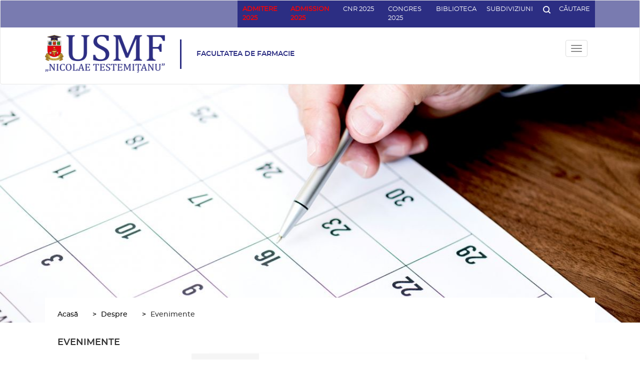

--- FILE ---
content_type: text/html; charset=UTF-8
request_url: https://farmacie.usmf.md/ro/evenimente
body_size: 25077
content:
<!DOCTYPE html>
<html  lang="ro" dir="ltr" prefix="content: http://purl.org/rss/1.0/modules/content/  dc: http://purl.org/dc/terms/  foaf: http://xmlns.com/foaf/0.1/  og: http://ogp.me/ns#  rdfs: http://www.w3.org/2000/01/rdf-schema#  schema: http://schema.org/  sioc: http://rdfs.org/sioc/ns#  sioct: http://rdfs.org/sioc/types#  skos: http://www.w3.org/2004/02/skos/core#  xsd: http://www.w3.org/2001/XMLSchema# ">
  <head>
    <meta charset="utf-8" />
<meta name="title" content="Evenimente | Universitatea de Stat de Medicină și Farmacie &quot;Nicolae Testimițeanu&quot; din Republica Moldova" />
<link rel="canonical" href="https://farmacie.usmf.md/ro/evenimente" />
<script>


!function(f,b,e,v,n,t,s){if(f.fbq)return;n=f.fbq=function(){n.callMethod?
n.callMethod.apply(n,arguments):n.queue.push(arguments)};if(!f._fbq)f._fbq=n;
n.push=n;n.loaded=!0;n.version='2.0';n.queue=[];t=b.createElement(e);t.async=!0;
t.src=v;s=b.getElementsByTagName(e)[0];s.parentNode.insertBefore(t,s)}(window,
document,'script','https://connect.facebook.net/en_US/fbevents.js');



  fbq('init', '1573987460672685', [], {
    "agent": "pldrupal-8-8.6.10"
});

  fbq('track', 'PageView', []);
</script>
<noscript>


<img height="1" width="1" alt="fbpx" src="https://www.facebook.com/tr?id=1573987460672685&amp;ev=PageView&amp;noscript=1" />


</noscript>
<meta name="Generator" content="Drupal 8 (https://www.drupal.org)" />
<meta name="MobileOptimized" content="width" />
<meta name="HandheldFriendly" content="true" />
<meta name="viewport" content="width=device-width, initial-scale=1.0" />
<link rel="shortcut icon" href="/sites/default/files/favico.png" type="image/png" />
<script>window.a2a_config=window.a2a_config||{};a2a_config.callbacks=[];a2a_config.overlays=[];a2a_config.templates={};a2a_config.templates.facebook = {
    app_id: ''
};</script>

    <title>Evenimente | Universitatea de Stat de Medicină și Farmacie &quot;Nicolae Testimițeanu&quot; din Republica Moldova</title>
    <link rel="stylesheet" href="/sites/default/files/css/css_zid8iQySi7GqCsboQjXokJwLZXFLYvPZ2mroMdl2eCE.css?t8ufz4" media="all" />
<link rel="stylesheet" href="//addtocalendar.com/atc/1.5/atc-style-blue.css" media="all" />
<link rel="stylesheet" href="//addtocalendar.com/atc/1.5/atc-base.css" media="all" />
<link rel="stylesheet" href="/sites/default/files/css/css_T65SCXT3x-q23-aBhdt9d24z3XIeL5pdJqzdFuCenn4.css?t8ufz4" media="all" />
<link rel="stylesheet" href="/sites/default/files/css/css_h5oizjg8PnQ_0VADZJ7Qomulri6OsNA93xkUEiRhLOA.css?t8ufz4" media="all" />
<link rel="stylesheet" href="/sites/default/files/css/css_ke28oysmlOOajN99Usay3ocs7WQr2GYRJ3CzMkIiVPg.css?t8ufz4" media="all" />

    
<!--[if lte IE 8]>
<script src="/sites/default/files/js/js_VtafjXmRvoUgAzqzYTA3Wrjkx9wcWhjP0G4ZnnqRamA.js"></script>
<![endif]-->
<script src="/sites/default/files/js/js_B7pS3ddmNLFYOJi3j28odiodelMu-EhaOeKlHZ8E6y0.js"></script>

  </head>
  <body class="path-events-page has-glyphicons">
    <a href="#main-content" class="visually-hidden focusable skip-link">
      Mergi la conţinutul principal
    </a>
    
      <div class="dialog-off-canvas-main-canvas" data-off-canvas-main-canvas>
              <header class="navbar navbar-default container-fluid" id="navbar" role="banner">
            <div class="navbar-header">
          <div class="region region-navigation container-fluid--limited">
    <section id="block-subdivisionmenu" class="block block-menu-block block-menu-blocksubdivi clearfix menu-subdivision bust-out">
  
    

      
	    <ul data-region="navigation" region="navigation" class="c-dropdown menu menu--subdivi nav container-fluid--limited">
							
																          <li>
					          <a href="" >Administrative Subdivisions </a>
								        </li>
							
																          <li>
					          <a href="" >Teaching Subdivisions </a>
								        </li>
							
																          <li>
					          <a href="" >Scientific Subdivisions </a>
								        </li>
							
																          <li>
					          <a href="" >Subdivisions of Support </a>
								        </li>
							
																          <li>
					          <a href="" >Founded Institutions </a>
								        </li>
							
																          <li>
					          <a href="" >Periodical Publications </a>
								        </li>
			    </ul>
	

  </section>

<div class="search-block-form block block-search block-search-form-block top--search bust-out" data-drupal-selector="search-block-form" id="block-searchform-2" role="search" >
  
    
      <form region="navigation" action="/ro/search/node" method="get" id="search-block-form" accept-charset="UTF-8">
  <div class="form-item js-form-item form-type-search js-form-type-search form-item-keys js-form-item-keys form-no-label form-group">
      <label for="edit-keys" class="control-label sr-only">Căutare</label>
  
  
  <div class="input-group"><input title="Introduceţi termenii doriţi pentru căutare." data-drupal-selector="edit-keys" class="form-search form-control" placeholder="Căutare" type="search" id="edit-keys" name="keys" value="" size="15" maxlength="128" data-toggle="tooltip" /><span class="input-group-btn"><button type="submit" value="Căutare" class="button js-form-submit form-submit btn-primary btn icon-only" name=""><span class="sr-only">Căutare</span><span class="icon glyphicon glyphicon-search" aria-hidden="true"></span></button></span></div>

  
  
  </div>
<div class="form-actions form-group js-form-wrapper form-wrapper" data-drupal-selector="edit-actions" id="edit-actions"></div>

</form>

  </div>
<section id="block-searchandmenu" class="block block-block-content block-block-contentf29da869-6bea-4e72-a0af-6cbc120f9791 clearfix block-searchMenu">
  
    

      




            <div class="field field--name-body field--type-text-with-summary field--label-hidden clearfix field--item"><div class="top-header">
<ul class="top-header__items">
	<li><a href="https://admitere.usmf.md/ro/admitere/studii-universitare/candidati-autohtoni" style="color:red;" target="_blank"><b>ADMITERE 2025</b></a></li>
	<li><a href="https://admission.usmf.md/en" style="color:red;" target="_blank"><b>ADMISSION 2025</b></a></li>
	<li><a href="https://sites.google.com/usmf.md/cnr-2025/%C3%AEnregistrare?authuser=1" target="_blank">CNR 2025</a></li>
	<li><a href="https://congres.usmf.md/" target="_blank">Congres 2025</a></li>
	<li><span><a href="http://library.usmf.md/" target="_blank">Biblioteca</a></span></li>
	<li><a href="http://usmf.md/ro/organigram-tabs" target="_blank">Subdiviziuni</a></li>
	<li class="js-search"><a href="#"><svg viewbox="0 0 19.939 19.939" xmlns="http://www.w3.org/2000/svg"> <defs>
	<style type="text/css">.cls-1 { fill: #fff; }
	</style>
	</defs> <path class="cls-1" d="M2.492,8.723A6.17,6.17,0,0,1,8.723,2.492a6.17,6.17,0,0,1,6.231,6.231,6.17,6.17,0,0,1-6.231,6.231A6.17,6.17,0,0,1,2.492,8.723ZM17.82,19.565a1.234,1.234,0,0,0,1.745-1.745L15.7,13.957a8.532,8.532,0,0,0,1.745-5.234A8.67,8.67,0,0,0,8.723,0,8.67,8.67,0,0,0,0,8.723a8.67,8.67,0,0,0,8.723,8.723A8.532,8.532,0,0,0,13.957,15.7Z" data-name="Path 2" id="Path_2"></path>&nbsp;</svg><span>Căutare</span> </a></li>
</ul>
</div>
</div>
      
  </section>


  </div>

              </div>

      <div class="container-fluid--limited clearfix">
        <div class="logo-region clearfix">
					  <div class="region region-logo clearfix">
    <section id="block-shortlogo" class="block block-block-content block-block-content1a9643d1-ece7-4322-8b96-29d846ac7f38 clearfix block--logo block--logo--short">
            
      <div class="c-logo">
      <div class="c-logo__image">
        
            <div class="field field--name-field-logo field--type-image field--label-hidden field--item">  <img src="/sites/default/files/2020-01/USMF-logo-blue-%28facultati%29_21_1.png" width="272" height="92" alt="Logo scurt" typeof="foaf:Image" class="img-responsive" />

</div>
      
      </div>
      <div class="c-logo__link">
        
            <div class="field field--name-field-home-link field--type-link field--label-hidden field--item"><a href="https://usmf.md/ro">https://usmf.md/ro</a></div>
      
      </div>
    </div>

  </section>

<section class="views-element-container block block-views block-views-blocksecond-logo-block-1 clearfix" id="block-views-block-second-logo-block-1">
  
    

      <div region="logo" class="form-group"><div class="view view-second-logo view-id-second_logo view-display-id-block_1 js-view-dom-id-7b8b1b295a3b73da7948ae5343559e7b4dd27e7da1dd0e123ba617664b77044a">
  
    
      
      <div class="view-content">
          <div class="views-row"><article data-history-node-id="13434" role="article" about="https://farmacie.usmf.md/ro/facultatea-de-farmacie" class="second-logo is-promoted default clearfix full-node">

  
      <a class="second-logo__title" href="/ro"><span>Facultatea de Farmacie</span>
</a>
    

</article>
</div>

    </div>
  
          </div>
</div>

  </section>


  </div>

					            <div class="button-navigation">
              <button type="button" class="navbar-toggle js-burger" data-toggle="collapse">
                <span class="sr-only">Toggle navigation</span>
                <span class="icon-bar"></span>
                <span class="icon-bar"></span>
                <span class="icon-bar"></span>
              </button>
            </div>
					        </div>

								          <div id="navbar-collapse" class="navbar-collapse collapse">
						  <div class="region region-navigation-collapsible clearfix">
    <section class="language-switcher-language-url block block-language block-language-blocklanguage-interface clearfix region-navigation-collapsible__icon unexpand-lang" id="block-languageswitcher" role="navigation">
  
    

      <a href="#" class="js-lang-switch lang-mask header-icons">
    ro
  </a>
  <ul class="mini-menu-list lang-switch"  class="links" region="navigation_collapsible"><li hreflang="en" data-drupal-link-system-path="events-page" class="en"><a href="/en/events-page" class="language-link" hreflang="en" data-drupal-link-system-path="events-page">English</a></li><li hreflang="ro" data-drupal-link-system-path="events-page" class="ro is-active"><a href="/ro/evenimente" class="language-link is-active" hreflang="ro" data-drupal-link-system-path="events-page">Romanian</a></li><li hreflang="ru" data-drupal-link-system-path="events-page" class="ru"><a href="/ru/events-page" class="language-link" hreflang="ru" data-drupal-link-system-path="events-page">Russian</a></li><li hreflang="fr" data-drupal-link-system-path="events-page" class="fr"><a href="/fr/events-page" class="language-link" hreflang="fr" data-drupal-link-system-path="events-page">Français</a></li></ul>
  </section>

<section id="block-contactlink" class="block block-block-content block-block-contentb656df7e-6896-4c2f-aa92-d3b6e2b0ed3a clearfix region-navigation-collapsible__icon">
  
    

      




            <div class="field field--name-body field--type-text-with-summary field--label-hidden clearfix field--item"><p><a class="header-icons" href="/contacts"><svg id="Map" xmlns="http://www.w3.org/2000/svg" viewBox="0 0 40.128 40.128">
  <defs>
  </defs>
  <g id="Circle" style="fill: rgba(142,143,144,0);">
    <path class="cls-3" style="stroke: none;" d="M 20.06417846679688 39.62835693359375 C 17.42280769348145 39.62835693359375 14.86071872711182 39.11116027832031 12.44906806945801 38.09111022949219 C 10.11943817138672 37.10575866699219 8.027118682861328 35.69504928588867 6.230218410491943 33.89813995361328 C 4.433308601379395 32.10123825073242 3.022598505020142 30.00891876220703 2.037248373031616 27.67928886413574 C 1.017198443412781 25.26763916015625 0.4999984800815582 22.7055492401123 0.4999984800815582 20.06417846679688 C 0.4999984800815582 17.42280769348145 1.017198443412781 14.86071872711182 2.037248373031616 12.44906806945801 C 3.022598505020142 10.11943817138672 4.433308601379395 8.027118682861328 6.230218410491943 6.230218410491943 C 8.027118682861328 4.433308601379395 10.11943817138672 3.022598505020142 12.44906806945801 2.037248373031616 C 14.86071872711182 1.017198443412781 17.42280769348145 0.4999984800815582 20.06417846679688 0.4999984800815582 C 22.7055492401123 0.4999984800815582 25.26763916015625 1.017198443412781 27.67928886413574 2.037248373031616 C 30.00891876220703 3.022598505020142 32.10123825073242 4.433308601379395 33.89813995361328 6.230218410491943 C 35.69504928588867 8.027118682861328 37.10575866699219 10.11943817138672 38.09111022949219 12.44906806945801 C 39.11116027832031 14.86071872711182 39.62835693359375 17.42280769348145 39.62835693359375 20.06417846679688 C 39.62835693359375 22.7055492401123 39.11116027832031 25.26763916015625 38.09111022949219 27.67928886413574 C 37.10575866699219 30.00891876220703 35.69504928588867 32.10123825073242 33.89813995361328 33.89813995361328 C 32.10123825073242 35.69504928588867 30.00891876220703 37.10575866699219 27.67928886413574 38.09111022949219 C 25.26763916015625 39.11116027832031 22.7055492401123 39.62835693359375 20.06417846679688 39.62835693359375 Z"/>
    <path style="fill: #2c2e83;" d="M 20.06417846679688 39.12835693359375 C 22.63826751708984 39.12835693359375 25.13482856750488 38.62444686889648 27.4845085144043 37.63060760498047 C 29.75453758239746 36.67046737670898 31.79344940185547 35.29572677612305 33.54458999633789 33.54458999633789 C 35.29572677612305 31.79344940185547 36.67046737670898 29.75453758239746 37.63060760498047 27.4845085144043 C 38.62444686889648 25.13482856750488 39.12835693359375 22.63826751708984 39.12835693359375 20.06417846679688 C 39.12835693359375 17.49008941650391 38.62444686889648 14.99352836608887 37.63060760498047 12.64384841918945 C 36.67046737670898 10.37381839752197 35.29572677612305 8.334908485412598 33.54458999633789 6.583768367767334 C 31.79344940185547 4.83262825012207 29.75453758239746 3.45788836479187 27.4845085144043 2.497748374938965 C 25.13482856750488 1.503908514976501 22.63826751708984 0.9999984502792358 20.06417846679688 0.9999984502792358 C 17.49008941650391 0.9999984502792358 14.99352836608887 1.503908514976501 12.64384841918945 2.497748374938965 C 10.37381839752197 3.45788836479187 8.334908485412598 4.83262825012207 6.583768367767334 6.583768367767334 C 4.83262825012207 8.334908485412598 3.45788836479187 10.37381839752197 2.497748374938965 12.64384841918945 C 1.503908514976501 14.99352836608887 0.9999984502792358 17.49008941650391 0.9999984502792358 20.06417846679688 C 0.9999984502792358 22.63826751708984 1.503908514976501 25.13482856750488 2.497748374938965 27.4845085144043 C 3.45788836479187 29.75453758239746 4.83262825012207 31.79344940185547 6.583768367767334 33.54458999633789 C 8.334908485412598 35.29572677612305 10.37381839752197 36.67046737670898 12.64384841918945 37.63060760498047 C 14.99352836608887 38.62444686889648 17.49008941650391 39.12835693359375 20.06417846679688 39.12835693359375 M 20.06417846679688 40.12835693359375 C 8.983038902282715 40.12835693359375 -1.533203089820745e-06 31.14531898498535 -1.533203089820745e-06 20.06417846679688 C -1.533203089820745e-06 8.983038902282715 8.983038902282715 -1.533203089820745e-06 20.06417846679688 -1.533203089820745e-06 C 31.14531898498535 -1.533203089820745e-06 40.12835693359375 8.983038902282715 40.12835693359375 20.06417846679688 C 40.12835693359375 31.14531898498535 31.14531898498535 40.12835693359375 20.06417846679688 40.12835693359375 Z"/>
  </g>
  <path id="ic_location_on_24px" style="fill: #2c2e83;stroke: none;" d="M12,2A7,7,0,0,0,5,9c0,5.25,7,13,7,13s7-7.75,7-13A7,7,0,0,0,12,2Zm0,9.5A2.5,2.5,0,1,1,14.5,9,2.5,2.5,0,0,1,12,11.5Z" transform="translate(7.425 8.467)"/>
</svg>
</a></p>
</div>
      
  </section>

<nav class="clearfix region-navigation-collapsible__icon unexpand account-menu" role="navigation" aria-labelledby="block-usmf-account-menu-menu">
            <h2 class="sr-only" id="block-usmf-account-menu-menu">User account menu</h2>
  <a href="#" class="js-mini-menu header-icons">
		<svg xmlns="http://www.w3.org/2000/svg" viewBox="0 0 40.128 40.128">
  <defs>
  </defs>
  <g id="Logare" transform="translate(0)">
    <g id="Circle" style="fill: none;">
      <path style="stroke: none;" d="M20.064,0A20.064,20.064,0,1,1,0,20.064,20.064,20.064,0,0,1,20.064,0Z"/>
      <path style="fill: #e30513;stroke: none;" d="M 20.06417846679688 39.12835693359375 C 22.63826751708984 39.12835693359375 25.13482856750488 38.62444686889648 27.4845085144043 37.63060760498047 C 29.75453758239746 36.67046737670898 31.79344940185547 35.29572677612305 33.54458999633789 33.54458999633789 C 35.29572677612305 31.79344940185547 36.67046737670898 29.75453758239746 37.63060760498047 27.4845085144043 C 38.62444686889648 25.13482856750488 39.12835693359375 22.63826751708984 39.12835693359375 20.06417846679688 C 39.12835693359375 17.49008941650391 38.62444686889648 14.99352836608887 37.63060760498047 12.64384841918945 C 36.67046737670898 10.37381839752197 35.29572677612305 8.334908485412598 33.54458999633789 6.583768367767334 C 31.79344940185547 4.83262825012207 29.75453758239746 3.45788836479187 27.4845085144043 2.497748374938965 C 25.13482856750488 1.503908514976501 22.63826751708984 0.9999984502792358 20.06417846679688 0.9999984502792358 C 17.49008941650391 0.9999984502792358 14.99352836608887 1.503908514976501 12.64384841918945 2.497748374938965 C 10.37381839752197 3.45788836479187 8.334908485412598 4.83262825012207 6.583768367767334 6.583768367767334 C 4.83262825012207 8.334908485412598 3.45788836479187 10.37381839752197 2.497748374938965 12.64384841918945 C 1.503908514976501 14.99352836608887 0.9999984502792358 17.49008941650391 0.9999984502792358 20.06417846679688 C 0.9999984502792358 22.63826751708984 1.503908514976501 25.13482856750488 2.497748374938965 27.4845085144043 C 3.45788836479187 29.75453758239746 4.83262825012207 31.79344940185547 6.583768367767334 33.54458999633789 C 8.334908485412598 35.29572677612305 10.37381839752197 36.67046737670898 12.64384841918945 37.63060760498047 C 14.99352836608887 38.62444686889648 17.49008941650391 39.12835693359375 20.06417846679688 39.12835693359375 M 20.06417846679688 40.12835693359375 C 8.983038902282715 40.12835693359375 -1.533203089820745e-06 31.14531898498535 -1.533203089820745e-06 20.06417846679688 C -1.533203089820745e-06 8.983038902282715 8.983038902282715 -1.533203089820745e-06 20.06417846679688 -1.533203089820745e-06 C 31.14531898498535 -1.533203089820745e-06 40.12835693359375 8.983038902282715 40.12835693359375 20.06417846679688 C 40.12835693359375 31.14531898498535 31.14531898498535 40.12835693359375 20.06417846679688 40.12835693359375 Z"/>
    </g>
    <path id="ic_person_24px" style="fill: #e30513;" d="M13.036,13.036A4.518,4.518,0,1,0,8.518,8.518,4.517,4.517,0,0,0,13.036,13.036Zm0,2.259C10.02,15.3,4,16.809,4,19.813v2.259H22.072V19.813C22.072,16.809,16.052,15.3,13.036,15.3Z" transform="translate(7.295 6.727)"/>
  </g>
</svg>
  </a>
      
			<ul data-region="navigation_collapsible" region="navigation_collapsible" class="menu menu--account nav mini-menu">
										
																																	<li>

          						<a href="https://ums.usmf.md/login.php" target="_self" class="menu__item menu__item--sub-link">SIMU</a>
          
												</li>
							
																																	<li>

          						<a href="https://accounts.google.com/signin/v2/identifier?continue=https%3A//mail.google.com/mail/&amp;service=mail&amp;hd=usmf.md&amp;sacu=1&amp;flowName=GlifWebSignIn&amp;flowEntry=AddSession" target="_self" class="menu__item menu__item--sub-link">USMF e-mail</a>
          
												</li>
							
																																	<li>

          						<a href="/ro/user/login" class="menu__item menu__item--sub-link" data-drupal-link-system-path="user/login">Autentificare</a>
          
												</li>
					</ul>
	

  </nav>
<nav role="navigation" aria-labelledby="block-facultymenuofpharmacyro-menu" id="block-facultymenuofpharmacyro">
            
  <h2 class="visually-hidden" id="block-facultymenuofpharmacyro-menu">Faculty Menu of Pharmacy RO</h2>
  

        
	    <ul data-region="navigation_collapsible" region="navigation_collapsible" class="c-dropdown menu--main menu menu--faculty-of-pharmacy-ro nav">
										
																												        <li class="expanded dropdown active">
                      <a href="https://farmacie.usmf.md/ro/despre-facultatea-de-farmacie" class="js-open-dropdown menu__item menu__item--first-level" data-drupal-link-system-path="node/13664">Despre</a>
            <?xml version="1.0" encoding="iso-8859-1"?>
<!-- Generator: Adobe Illustrator 16.0.0, SVG Export Plug-In . SVG Version: 6.00 Build 0)  -->
<!DOCTYPE svg PUBLIC "-//W3C//DTD SVG 1.1//EN" "http://www.w3.org/Graphics/SVG/1.1/DTD/svg11.dtd">
<svg class="circle" version="1.1" id="Capa_1" xmlns="http://www.w3.org/2000/svg" xmlns:xlink="http://www.w3.org/1999/xlink" x="0px" y="0px"
	 width="510px" height="510px" viewBox="0 0 510 510" style="enable-background:new 0 0 510 510;" xml:space="preserve">
<g>
	<g id="check-circle-blank">
		<path d="M255,0C114.75,0,0,114.75,0,255s114.75,255,255,255s255-114.75,255-255S395.25,0,255,0z"/>
	</g>
</g>
<g>
</g>
<g>
</g>
<g>
</g>
<g>
</g>
<g>
</g>
<g>
</g>
<g>
</g>
<g>
</g>
<g>
</g>
<g>
</g>
<g>
</g>
<g>
</g>
<g>
</g>
<g>
</g>
<g>
</g>
</svg>
          														    <ul data-region="navigation_collapsible" region="navigation_collapsible" class="dropdown-menu c-dropdown__list">
			        <li href="#" class="js-close-dropdown">
					<?xml version="1.0" encoding="iso-8859-1"?>
<!-- Generator: Adobe Illustrator 16.0.0, SVG Export Plug-In . SVG Version: 6.00 Build 0)  -->
<!DOCTYPE svg PUBLIC "-//W3C//DTD SVG 1.1//EN" "http://www.w3.org/Graphics/SVG/1.1/DTD/svg11.dtd">
<svg version="1.1" id="Capa_1" xmlns="http://www.w3.org/2000/svg" xmlns:xlink="http://www.w3.org/1999/xlink" x="0px" y="0px"
	 width="370.814px" height="370.814px" viewBox="0 0 370.814 370.814" style="enable-background:new 0 0 370.814 370.814;"
	 xml:space="preserve">
<g>
	<g>
		<polygon points="292.92,24.848 268.781,0 77.895,185.401 268.781,370.814 292.92,345.961 127.638,185.401 		"/>
	</g>
</g>
<g>
</g>
<g>
</g>
<g>
</g>
<g>
</g>
<g>
</g>
<g>
</g>
<g>
</g>
<g>
</g>
<g>
</g>
<g>
</g>
<g>
</g>
<g>
</g>
<g>
</g>
<g>
</g>
<g>
</g>
</svg>
        </li>
										
																												          <li>
                      <a href="/ro/despre-facultatea-de-farmacie/scurt-istoric-facultatea-de-farmacie" class="menu__item menu__item--sub-link" data-drupal-link-system-path="node/23139">Scurt istoric</a>
          
								        </li>
							
																												          <li>
                      <a href="https://farmacie.usmf.md/ro/despre-facultatea-de-farmacie/mesajul-decanului" target="_self" class="menu__item menu__item--sub-link" data-drupal-link-system-path="node/13667">Mesajul decanului</a>
          
								        </li>
							
																												          <li>
                      <a href="https://farmacie.usmf.md/ro/despre-facultatea-de-farmacie/comisia-curriculara" target="_self" class="menu__item menu__item--sub-link" data-drupal-link-system-path="node/13669">Comisia curriculară</a>
          
								        </li>
							
																												          <li>
                      <a href="https://farmacie.usmf.md/ro/despre-facultatea-de-farmacie/consiliul-facultatii-0" class="menu__item menu__item--sub-link" data-drupal-link-system-path="node/19697">Consiliul Facultății</a>
          
								        </li>
							
																												          <li>
                      <a href="https://farmacie.usmf.md/ro/despre-facultatea-de-farmacie/catedrele-facultatii" class="menu__item menu__item--sub-link" data-drupal-link-system-path="node/31415">Catedrele Facultății</a>
          
								        </li>
							
																												          <li>
                      <a href="https://farmacie.usmf.md/ro/despre-facultatea-de-farmacie/colaborare-internationala" class="menu__item menu__item--sub-link" data-drupal-link-system-path="node/18687">Colaborare internaţională</a>
          
								        </li>
							
																												          <li>
                      <a href="https://farmacie.usmf.md/ro/despre-facultatea-de-farmacie/documente" class="menu__item menu__item--sub-link" data-drupal-link-system-path="node/31412">Documente</a>
          
								        </li>
							
																												          <li>
                      <a href="https://farmacie.usmf.md/ro/despre-facultatea-de-farmacie/top-10-cei-mai-buni-studenti-facultatea-de-farmacie" class="menu__item menu__item--sub-link" data-drupal-link-system-path="node/23217">Top 10 cei mai buni studenți</a>
          
								        </li>
							
																												          <li>
                      <a href="/ro/noutati" target="_self" class="menu__item menu__item--sub-link" data-drupal-link-system-path="news">Noutăți</a>
          
								        </li>
							
																												          <li class="active">
                      <a href="/ro/evenimente" target="_self" class="menu__item menu__item--sub-link is-active" data-drupal-link-system-path="events-page">Evenimente</a>
          
								        </li>
			    </ul>
	
				        </li>
							
																												        <li class="expanded dropdown">
                      <a href="https://farmacie.usmf.md/ro/studenti-facultatea-de-farmacie" class="js-open-dropdown menu__item menu__item--first-level" data-drupal-link-system-path="node/13665">Studenți</a>
            <?xml version="1.0" encoding="iso-8859-1"?>
<!-- Generator: Adobe Illustrator 16.0.0, SVG Export Plug-In . SVG Version: 6.00 Build 0)  -->
<!DOCTYPE svg PUBLIC "-//W3C//DTD SVG 1.1//EN" "http://www.w3.org/Graphics/SVG/1.1/DTD/svg11.dtd">
<svg class="circle" version="1.1" id="Capa_1" xmlns="http://www.w3.org/2000/svg" xmlns:xlink="http://www.w3.org/1999/xlink" x="0px" y="0px"
	 width="510px" height="510px" viewBox="0 0 510 510" style="enable-background:new 0 0 510 510;" xml:space="preserve">
<g>
	<g id="check-circle-blank">
		<path d="M255,0C114.75,0,0,114.75,0,255s114.75,255,255,255s255-114.75,255-255S395.25,0,255,0z"/>
	</g>
</g>
<g>
</g>
<g>
</g>
<g>
</g>
<g>
</g>
<g>
</g>
<g>
</g>
<g>
</g>
<g>
</g>
<g>
</g>
<g>
</g>
<g>
</g>
<g>
</g>
<g>
</g>
<g>
</g>
<g>
</g>
</svg>
          														    <ul data-region="navigation_collapsible" region="navigation_collapsible" class="dropdown-menu c-dropdown__list">
			        <li href="#" class="js-close-dropdown">
					<?xml version="1.0" encoding="iso-8859-1"?>
<!-- Generator: Adobe Illustrator 16.0.0, SVG Export Plug-In . SVG Version: 6.00 Build 0)  -->
<!DOCTYPE svg PUBLIC "-//W3C//DTD SVG 1.1//EN" "http://www.w3.org/Graphics/SVG/1.1/DTD/svg11.dtd">
<svg version="1.1" id="Capa_1" xmlns="http://www.w3.org/2000/svg" xmlns:xlink="http://www.w3.org/1999/xlink" x="0px" y="0px"
	 width="370.814px" height="370.814px" viewBox="0 0 370.814 370.814" style="enable-background:new 0 0 370.814 370.814;"
	 xml:space="preserve">
<g>
	<g>
		<polygon points="292.92,24.848 268.781,0 77.895,185.401 268.781,370.814 292.92,345.961 127.638,185.401 		"/>
	</g>
</g>
<g>
</g>
<g>
</g>
<g>
</g>
<g>
</g>
<g>
</g>
<g>
</g>
<g>
</g>
<g>
</g>
<g>
</g>
<g>
</g>
<g>
</g>
<g>
</g>
<g>
</g>
<g>
</g>
<g>
</g>
</svg>
        </li>
										
																												          <li>
                      <a href="https://farmacie.usmf.md/ro/studenti-facultatea-de-farmacie/orar-vechi" class="menu__item menu__item--sub-link" data-drupal-link-system-path="node/18908">Orar</a>
          
								        </li>
							
																												          <li>
                      <a href="https://farmacie.usmf.md/ro/studenti-facultatea-de-farmacie/examene" class="menu__item menu__item--sub-link" data-drupal-link-system-path="node/22740">Examene</a>
          
								        </li>
							
																												          <li>
                      <a href="https://farmacie.usmf.md/ro/studenti-facultatea-de-farmacie/calendar-academic" target="_self" class="menu__item menu__item--sub-link" data-drupal-link-system-path="node/13673">Calendar academic</a>
          
								        </li>
							
																												          <li>
                      <a href="https://farmacie.usmf.md/ro/studenti-facultatea-de-farmacie/planul-de-invatamant" target="_self" class="menu__item menu__item--sub-link" data-drupal-link-system-path="node/13674">Planul de învățământ</a>
          
								        </li>
							
																												          <li>
                      <a href="https://farmacie.usmf.md/ro/studenti-facultatea-de-farmacie/ordineacteregulamente" class="menu__item menu__item--sub-link" data-drupal-link-system-path="node/29121">Ordine/Acte/Regulamente</a>
          
								        </li>
							
																												          <li>
                      <a href="https://farmacie.usmf.md/ro/studenti-facultatea-de-farmacie/burse" class="menu__item menu__item--sub-link" data-drupal-link-system-path="node/24873">Burse</a>
          
								        </li>
							
																												          <li>
                      <a href="https://farmacie.usmf.md/ro/studenti-facultatea-de-farmacie/oferte-de-angajare" target="_self" class="menu__item menu__item--sub-link" data-drupal-link-system-path="node/13677">Oferte de angajare</a>
          
								        </li>
							
																												          <li>
                      <a href="/ro/avize" target="_self" class="menu__item menu__item--sub-link" data-drupal-link-system-path="notice">Avize</a>
          
								        </li>
			    </ul>
	
				        </li>
							
																												          <li>
                      <a href="https://farmacie.usmf.md/ro/catalogul-disciplinelor" class="menu__item menu__item--sub-link" data-drupal-link-system-path="node/30008">Catalogul disciplinelor</a>
          
								        </li>
							
																												        <li class="expanded dropdown">
                      <a href="https://farmacie.usmf.md/ro/cercetare-1" class="js-open-dropdown menu__item menu__item--first-level" data-drupal-link-system-path="node/13666">Cercetare</a>
            <?xml version="1.0" encoding="iso-8859-1"?>
<!-- Generator: Adobe Illustrator 16.0.0, SVG Export Plug-In . SVG Version: 6.00 Build 0)  -->
<!DOCTYPE svg PUBLIC "-//W3C//DTD SVG 1.1//EN" "http://www.w3.org/Graphics/SVG/1.1/DTD/svg11.dtd">
<svg class="circle" version="1.1" id="Capa_1" xmlns="http://www.w3.org/2000/svg" xmlns:xlink="http://www.w3.org/1999/xlink" x="0px" y="0px"
	 width="510px" height="510px" viewBox="0 0 510 510" style="enable-background:new 0 0 510 510;" xml:space="preserve">
<g>
	<g id="check-circle-blank">
		<path d="M255,0C114.75,0,0,114.75,0,255s114.75,255,255,255s255-114.75,255-255S395.25,0,255,0z"/>
	</g>
</g>
<g>
</g>
<g>
</g>
<g>
</g>
<g>
</g>
<g>
</g>
<g>
</g>
<g>
</g>
<g>
</g>
<g>
</g>
<g>
</g>
<g>
</g>
<g>
</g>
<g>
</g>
<g>
</g>
<g>
</g>
</svg>
          														    <ul data-region="navigation_collapsible" region="navigation_collapsible" class="dropdown-menu c-dropdown__list">
			        <li href="#" class="js-close-dropdown">
					<?xml version="1.0" encoding="iso-8859-1"?>
<!-- Generator: Adobe Illustrator 16.0.0, SVG Export Plug-In . SVG Version: 6.00 Build 0)  -->
<!DOCTYPE svg PUBLIC "-//W3C//DTD SVG 1.1//EN" "http://www.w3.org/Graphics/SVG/1.1/DTD/svg11.dtd">
<svg version="1.1" id="Capa_1" xmlns="http://www.w3.org/2000/svg" xmlns:xlink="http://www.w3.org/1999/xlink" x="0px" y="0px"
	 width="370.814px" height="370.814px" viewBox="0 0 370.814 370.814" style="enable-background:new 0 0 370.814 370.814;"
	 xml:space="preserve">
<g>
	<g>
		<polygon points="292.92,24.848 268.781,0 77.895,185.401 268.781,370.814 292.92,345.961 127.638,185.401 		"/>
	</g>
</g>
<g>
</g>
<g>
</g>
<g>
</g>
<g>
</g>
<g>
</g>
<g>
</g>
<g>
</g>
<g>
</g>
<g>
</g>
<g>
</g>
<g>
</g>
<g>
</g>
<g>
</g>
<g>
</g>
<g>
</g>
</svg>
        </li>
										
																												          <li>
                      <a href="https://farmacie.usmf.md/ro/cercetare-1/documente" class="menu__item menu__item--sub-link" data-drupal-link-system-path="node/31414">Documente</a>
          
								        </li>
							
																												          <li>
                      <a href="https://farmacie.usmf.md/ro/cercetare-1/cercul-stiintific-studentesc" class="menu__item menu__item--sub-link" data-drupal-link-system-path="node/28898">Cercul științific studențesc</a>
          
								        </li>
							
																												          <li>
                      <a href="https://farmacie.usmf.md/ro/cercetare-1/strategia-de-cercetare" class="menu__item menu__item--sub-link" data-drupal-link-system-path="node/33173">Strategia de cercetare</a>
          
								        </li>
							
																												          <li>
                      <a href="https://farmacie.usmf.md/ro/cercetare-1/linkuri-utile" class="menu__item menu__item--sub-link" data-drupal-link-system-path="node/33174">Linkuri utile</a>
          
								        </li>
			    </ul>
	
				        </li>
							
																												          <li>
                      <a href="https://farmacie.usmf.md/ro/contacte-facultatea-de-farmacie" target="_self" class="menu__item menu__item--sub-link" data-drupal-link-system-path="node/13632">Contacte</a>
          
								        </li>
			    </ul>
	

  </nav>

  </div>

          </div>
								      </div>
    </header>
  
  <div role="main" class="main-container container-fluid js-quickedit-main-content">
    <div class="row">

                                          <div role="heading">
                <div class="region region-header">
    <section id="block-eventspage" class="block block-block-content block-block-contentd94840ba-0e7d-450b-bd44-e5894ffb01c6 clearfix header-content-image">

      
            <div class="field field--name-field-head-image field--type-image field--label-hidden field--item">    <picture>
                <!--[if IE 9]><video style="display: none;"><![endif]-->
              <source srcset="/sites/default/files/styles/3840x1305/public/2018-08/event.png.jpeg?itok=BexvzlQ2 1x, /sites/default/files/styles/3840x1305/public/2018-08/event.png.jpeg?itok=BexvzlQ2 2x" media="all and (min-width: 3840px)" type="image/jpeg"/>
              <source srcset="/sites/default/files/styles/top_slider_2560x/public/2018-08/event.png.jpeg?itok=gG0VR9-k 1x, /sites/default/files/styles/3840x1305/public/2018-08/event.png.jpeg?itok=BexvzlQ2 2x" media="all and (min-width: 2560px)" type="image/jpeg"/>
              <source srcset="/sites/default/files/styles/1920x664/public/2018-08/event.png.jpeg?itok=9mWZPVdw 1x, /sites/default/files/styles/top_slider_2560x/public/2018-08/event.png.jpeg?itok=gG0VR9-k 2x" media="all and (min-width: 1920px)" type="image/jpeg"/>
              <source srcset="/sites/default/files/styles/1200x480/public/2018-08/event.png.jpeg?itok=1NRXaUd6 1x, /sites/default/files/styles/1920x664/public/2018-08/event.png.jpeg?itok=9mWZPVdw 2x" media="all and (min-width: 1200px)" type="image/jpeg"/>
              <source srcset="/sites/default/files/styles/768x430/public/2018-08/event.png.jpeg?itok=_DjIlmpd 1x, /sites/default/files/styles/1200x480/public/2018-08/event.png.jpeg?itok=1NRXaUd6 2x" media="all and (min-width: 768px)" type="image/jpeg"/>
            <!--[if IE 9]></video><![endif]-->
            <img src="/sites/default/files/styles/1920x664/public/2018-08/event.png.jpeg?itok=9mWZPVdw" alt="Events page" typeof="foaf:Image" class="img-responsive" />

  </picture>

</div>
      
  </section>


  </div>

            </div>
          
              
							<div class="container-fluid--limited clearfix">
			
                              <div class="highlighted">  <div class="region region-highlighted clearfix container-fluid--limited">
        <ol class="breadcrumb container-fluid--limited">
    <li >
      <a href="/" class="breadcrumb__link"> Acasă</a>
    </li>
          <li >
                  <a class="breadcrumb__link" href="https://farmacie.usmf.md/ro/despre-facultatea-de-farmacie">Despre</a>
              </li>
          <li >
                  Evenimente
              </li>
          <li  class="active">
                  Evenimente
              </li>
      </ol>

  


    <h1 class="page-header">Evenimente</h1>


  </div>
</div>
              
                              <aside class="col-md-3 background--white" role="complementary">
              <div class="region region-sidebar-first clearfix">
    
<section class="views-exposed-form bef-exposed-form block block-views block-views-exposed-filter-blockevents-page-events-page clearfix filters-title filters-block filters-picker--side filters-block--datepicker" data-drupal-selector="views-exposed-form-events-page-events-page" id="block-exposedformevents-pagepage-1-3">
	
		

			<form region="sidebar_first" action="/ro/evenimente" method="get" id="views-exposed-form-events-page-events-page" accept-charset="UTF-8">
  <div class="form--inline form-inline clearfix">
  <div class="form-item js-form-item form-type-textfield js-form-type-textfield form-item-title js-form-item-title form-group">
      <label for="edit-title" class="control-label">Title</label>
  
  
  <input data-drupal-selector="edit-title" class="form-text form-control" type="text" id="edit-title" name="title" value="" size="30" maxlength="128" />

  
  
  </div>
<div class="form-item js-form-item form-type-select js-form-type-select form-item-faculty-reference js-form-item-faculty-reference form-group">
      <label for="edit-faculty-reference" class="control-label">Facultate</label>
  
  
  <div class="select-wrapper"><select data-drupal-selector="edit-faculty-reference" class="form-select form-control" id="edit-faculty-reference" name="faculty_reference"><option
            value="" selected="selected">-Oricare-</option><option
            value="Health Sciences Library">Health Sciences Library</option><option
            value="Biblioteca Ştiinţifică Medicală">Biblioteca Ştiinţifică Medicală</option><option
            value="Faculty of Medicine No. 1">Faculty of Medicine No. 1</option><option
            value="Facultatea de Medicină nr. 1">Facultatea de Medicină nr. 1</option><option
            value="Faculty of Medicine No. 2">Faculty of Medicine No. 2</option><option
            value="Facultatea de Medicină nr. 2">Facultatea de Medicină nr. 2</option><option
            value="Faculty of Stomatology">Faculty of Stomatology</option><option
            value="Facultatea de Stomatologie">Facultatea de Stomatologie</option><option
            value="Faculty of Pharmacy">Faculty of Pharmacy</option><option
            value="Facultatea de Farmacie">Facultatea de Farmacie</option><option
            value="Faculty of Residency">Faculty of Residency</option><option
            value="Facultatea de Rezidențiat">Facultatea de Rezidențiat</option></select></div>

  
  
  </div>
<div class="form-item js-form-item form-type-select js-form-type-select form-item-catedra-reference js-form-item-catedra-reference form-group">
      <label for="edit-catedra-reference" class="control-label">Catedra</label>
  
  
  <div class="select-wrapper"><select data-drupal-selector="edit-catedra-reference" class="form-select form-control" id="edit-catedra-reference" name="catedra_reference"><option
            value="" selected="selected">-Oricare-</option><option
            value="Department of Internal Medicine">Department of Internal Medicine</option><option
            value="Departamentul Medicină Internă">Departamentul Medicină Internă</option><option
            value="Department of Anatomy and Clinical Anatomy">Department of Anatomy and Clinical Anatomy</option><option
            value="Catedra de anatomie și anatomie clinică">Catedra de anatomie și anatomie clinică</option><option
            value="Department of Biochemistry and Clinical Biochemistry">Department of Biochemistry and Clinical Biochemistry</option><option
            value="Catedra de biochimie şi biochimie clinică">Catedra de biochimie şi biochimie clinică</option><option
            value="Paediatric Surgery, Orthopaedics and Anaesthesiology Department">Paediatric Surgery, Orthopaedics and Anaesthesiology Department</option><option
            value="Catedra de chirurgie, ortopedie și anesteziologie pediatrică „Natalia Gheorghiu”">Catedra de chirurgie, ortopedie și anesteziologie pediatrică „Natalia Gheorghiu”</option><option
            value="Epidemiology Discipline">Epidemiology Discipline</option><option
            value="Disciplina de epidemiologie">Disciplina de epidemiologie</option><option
            value="Department of Pharmacology and Clinical Pharmacology ">Department of Pharmacology and Clinical Pharmacology </option><option
            value="Catedra de farmacologie şi farmacologie clinică ">Catedra de farmacologie şi farmacologie clinică </option><option
            value="Кафедра фармакологии и клинической фармакологии">Кафедра фармакологии и клинической фармакологии</option><option
            value="Department of Pathophysiology and Clinical Pathophysiology ">Department of Pathophysiology and Clinical Pathophysiology </option><option
            value="Catedra de patologie">Catedra de patologie</option><option
            value="Department of Histology, Cytology and Embryology">Department of Histology, Cytology and Embryology</option><option
            value="Catedra de histologie, citologie şi embriologie">Catedra de histologie, citologie şi embriologie</option><option
            value="Hygiene Discipline">Hygiene Discipline</option><option
            value="Disciplina de igienă">Disciplina de igienă</option><option
            value="Urology, Andrology and Sexual Medicine">Urology, Andrology and Sexual Medicine</option><option
            value="Laboratorul de urologie, andrologie și medicina reproductivă">Laboratorul de urologie, andrologie și medicina reproductivă</option><option
            value="Department of Laboratory Medicine">Department of Laboratory Medicine</option><option
            value="Catedra de medicină de laborator">Catedra de medicină de laborator</option><option
            value="Department of Forensic Medicine">Department of Forensic Medicine</option><option
            value="Catedra de medicină legală">Catedra de medicină legală</option><option
            value="Department of Military and Disaster Medicine ">Department of Military and Disaster Medicine </option><option
            value="Catedra de medicină militară şi a calamităților ">Catedra de medicină militară şi a calamităților </option><option
            value="Obstetrics, Gynaecology and Human Reproduction Discipline">Obstetrics, Gynaecology and Human Reproduction Discipline</option><option
            value="Catedra de obstetrică și ginecologie">Catedra de obstetrică și ginecologie</option><option
            value="Department of Oncology">Department of Oncology</option><option
            value="Catedra de oncologie">Catedra de oncologie</option><option
            value="Department of Orthopaedics and Traumatology ">Department of Orthopaedics and Traumatology </option><option
            value="Catedra de ortopedie şi traumatologie">Catedra de ortopedie şi traumatologie</option><option
            value="Department of Mental Health, Medical Psychology and Psychotherapy">Department of Mental Health, Medical Psychology and Psychotherapy</option><option
            value="Catedra de sănătate mintală, psihologie medicală și psihoterapie „Alexandru Nacu”">Catedra de sănătate mintală, psihologie medicală și psihoterapie „Alexandru Nacu”</option><option
            value="Department of Management and Psychology">Department of Management and Psychology</option><option
            value="département Management et Psychologie">département Management et Psychologie</option><option
            value="Catedra de management și psihologie">Catedra de management și psihologie</option><option
            value="Кафедра Менеджмент и Психология">Кафедра Менеджмент и Психология</option><option
            value="Department of Infectious, Tropical Diseases and Medical Parasitology">Department of Infectious, Tropical Diseases and Medical Parasitology</option><option
            value="Catedra de boli infecţioase, tropicale şi parazitologie medicală ">Catedra de boli infecţioase, tropicale şi parazitologie medicală </option><option
            value="General Surgery-Semiology Department  No. 3">General Surgery-Semiology Department  No. 3</option><option
            value="Catedra de chirurgie generală „Nicolae Anestiadi”">Catedra de chirurgie generală „Nicolae Anestiadi”</option><option
            value="Department of Dermatovenerology">Department of Dermatovenerology</option><option
            value="Catedra de dermatovenerologie">Catedra de dermatovenerologie</option><option
            value="Department of Human Physiology and Biophysics">Department of Human Physiology and Biophysics</option><option
            value="Catedra de fiziologie și biofizică medicală">Catedra de fiziologie și biofizică medicală</option><option
            value="Department of Romanian Language and Medical Terminology">Department of Romanian Language and Medical Terminology</option><option
            value="Catedra de limba română și terminologie medicală">Catedra de limba română și terminologie medicală</option><option
            value="&quot;Nicolae Testemitanu&quot; Social Medicine and Management Department">&quot;Nicolae Testemitanu&quot; Social Medicine and Management Department</option><option
            value="Catedra de medicină socială și management  „Nicolae Testemițanu”">Catedra de medicină socială și management  „Nicolae Testemițanu”</option><option
            value="Microbiology and Immunology Discipline">Microbiology and Immunology Discipline</option><option
            value="Disciplina de microbiologie și imunologie">Disciplina de microbiologie și imunologie</option><option
            value="Neurology Department No. 1">Neurology Department No. 1</option><option
            value="Catedra de neurologie nr. 1">Catedra de neurologie nr. 1</option><option
            value="Department of Ophthalmology">Department of Ophthalmology</option><option
            value="Catedra de oftalmologie">Catedra de oftalmologie</option><option
            value="Department of Otorhinolaryngology">Department of Otorhinolaryngology</option><option
            value="Catedra de otorinolaringologie">Catedra de otorinolaringologie</option><option
            value="Department of Medical Rehabilitation, Physical Medicine and Manual Therapy">Department of Medical Rehabilitation, Physical Medicine and Manual Therapy</option><option
            value="Catedra de reabilitare medicală, medicină fizică şi terapie manuală">Catedra de reabilitare medicală, medicină fizică şi terapie manuală</option><option
            value="Department of Medical Emergencies">Department of Medical Emergencies</option><option
            value="Catedra de urgenţe medicale „Gheorghe Ciobanu”">Catedra de urgenţe medicale „Gheorghe Ciobanu”</option><option
            value=",,Ion Lupan&quot; Department of Paediatric Oral-Maxillofacial Surgery and Pedodontics ">,,Ion Lupan&quot; Department of Paediatric Oral-Maxillofacial Surgery and Pedodontics </option><option
            value="Catedra de Stomatologie Pediatrică ,,Ion Lupan&quot;">Catedra de Stomatologie Pediatrică ,,Ion Lupan&quot;</option><option
            value="„Arsenie Guțan” Department of Oral-Maxillofacial Surgery and Oral Implantology">„Arsenie Guțan” Department of Oral-Maxillofacial Surgery and Oral Implantology</option><option
            value="Catedra de chirurgie oro-maxilo-facială și implantologie orală „Arsenie Guțan”">Catedra de chirurgie oro-maxilo-facială și implantologie orală „Arsenie Guțan”</option><option
            value="Surgery Department No. 5">Surgery Department No. 5</option><option
            value="Catedra de chirurgie nr. 5">Catedra de chirurgie nr. 5</option><option
            value="„Sofia Sîrbu” Department of Odontology, Periodontology and Oral Pathology">„Sofia Sîrbu” Department of Odontology, Periodontology and Oral Pathology</option><option
            value="Catedra de odontologie și parodontologie „Sofia Sîrbu”">Catedra de odontologie și parodontologie „Sofia Sîrbu”</option><option
            value="„Pavel Godoroja” Department of Dental Propaedeutics">„Pavel Godoroja” Department of Dental Propaedeutics</option><option
            value=" Catedra de propedeutică stomatologică „Pavel Godoroja”"> Catedra de propedeutică stomatologică „Pavel Godoroja”</option><option
            value="&quot;Ilarion Postolachi&quot; Department of Orthopaedic Stomatology">&quot;Ilarion Postolachi&quot; Department of Orthopaedic Stomatology</option><option
            value="Catedra de stomatologie ortopedică „Ilarion Postolachi”">Catedra de stomatologie ortopedică „Ilarion Postolachi”</option><option
            value="Кафедра ортопедической стоматологии &quot;Иларион Постолаки&quot;">Кафедра ортопедической стоматологии &quot;Иларион Постолаки&quot;</option><option
            value="Department of Therapeutic Stomatology">Department of Therapeutic Stomatology</option><option
            value="Catedra de stomatologie interdisciplinară și reabilitare orală">Catedra de stomatologie interdisciplinară și reabilitare orală</option><option
            value="Department of Pharmaceutical and Toxicological Chemistry">Department of Pharmaceutical and Toxicological Chemistry</option><option
            value="Catedra de chimie farmaceutică şi toxicologică">Catedra de chimie farmaceutică şi toxicologică</option><option
            value="Department of General Chemistry">Department of General Chemistry</option><option
            value="Catedra de chimie generală">Catedra de chimie generală</option><option
            value="Department of Physical Training">Department of Physical Training</option><option
            value="Catedra de educaţie fizică">Catedra de educaţie fizică</option><option
            value="„Vasile Procopişin” Department of Social Pharmacy">„Vasile Procopişin” Department of Social Pharmacy</option><option
            value="Catedra de farmacie socială „Vasile Procopişin”">Catedra de farmacie socială „Vasile Procopişin”</option><option
            value="Department of Pharmacognosy and Pharmaceutical Botany">Department of Pharmacognosy and Pharmaceutical Botany</option><option
            value="Catedra de farmacognozie şi botanică farmaceutică ">Catedra de farmacognozie şi botanică farmaceutică </option><option
            value="Department of Pharmacology and Clinical Pharmacy">Department of Pharmacology and Clinical Pharmacy</option><option
            value="Catedra de farmacologie şi farmacie clinică ">Catedra de farmacologie şi farmacie clinică </option><option
            value="Department of Drug Technology">Department of Drug Technology</option><option
            value="Catedra de tehnologie a medicamentelor ">Catedra de tehnologie a medicamentelor </option><option
            value="Anaesthesiology and Resuscitation Department No. 2">Anaesthesiology and Resuscitation Department No. 2</option><option
            value="Catedra de anesteziologie şi reanimatologie nr. 2">Catedra de anesteziologie şi reanimatologie nr. 2</option><option
            value="Surgery Department No. 2">Surgery Department No. 2</option><option
            value="Catedra de chirurgie nr. 2">Catedra de chirurgie nr. 2</option><option
            value="Surgery Department No. 4">Surgery Department No. 4</option><option
            value="Catedra de chirurgie nr. 4">Catedra de chirurgie nr. 4</option><option
            value="Department of Endocrinology">Department of Endocrinology</option><option
            value="Catedra de endocrinologie">Catedra de endocrinologie</option><option
            value="Department of Alternative and Complementary Medicine">Department of Alternative and Complementary Medicine</option><option
            value="Catedra de medicină alternativă şi complementară">Catedra de medicină alternativă şi complementară</option><option
            value="Department of Neurosurgery">Department of Neurosurgery</option><option
            value="Catedra de neurochirurgie">Catedra de neurochirurgie</option><option
            value="Neurology Department No. 2">Neurology Department No. 2</option><option
            value="Catedra de neurologie nr. 2">Catedra de neurologie nr. 2</option><option
            value="Department of Ophthalmology-Optometry">Department of Ophthalmology-Optometry</option><option
            value="Catedra de oftalmologie și optometrie">Catedra de oftalmologie și optometrie</option><option
            value="University Sociocultural Complex">University Sociocultural Complex</option><option
            value="Complexul Sociocultural Universitar ">Complexul Sociocultural Universitar </option><option
            value="Department of Radiology and Imaging">Department of Radiology and Imaging</option><option
            value="Catedra de radiologie şi imagistică">Catedra de radiologie şi imagistică</option><option
            value="Department of Surgical Urology and Nephrology">Department of Surgical Urology and Nephrology</option><option
            value="Catedra de urologie şi nefrologie chirurgicală">Catedra de urologie şi nefrologie chirurgicală</option><option
            value="Sonography Course">Sonography Course</option><option
            value="Cursul de sonografie">Cursul de sonografie</option><option
            value="Clinical Synthesis Discipline">Clinical Synthesis Discipline</option><option
            value="Disciplina de sinteze clinice">Disciplina de sinteze clinice</option><option
            value="Pneumology and Allergology Discipline">Pneumology and Allergology Discipline</option><option
            value="Disciplina de pneumologie şi alergologie">Disciplina de pneumologie şi alergologie</option><option
            value="Cardiology Discipline">Cardiology Discipline</option><option
            value="Disciplina de cardiologie">Disciplina de cardiologie</option><option
            value="Gastroenterology Discipline ">Gastroenterology Discipline </option><option
            value=" Disciplina de gastroenterologie"> Disciplina de gastroenterologie</option><option
            value="Rheumatology and Nephrology Discipline">Rheumatology and Nephrology Discipline</option><option
            value="Disciplina de reumatologie şi nefrologie">Disciplina de reumatologie şi nefrologie</option><option
            value="Geriatrics and Occupational Medicine Discipline">Geriatrics and Occupational Medicine Discipline</option><option
            value="Disciplina de geriatrie şi medicină a muncii">Disciplina de geriatrie şi medicină a muncii</option><option
            value="Internal Medicine and Semiology Discipline ">Internal Medicine and Semiology Discipline </option><option
            value="Disciplina de medicină internă-semiologie">Disciplina de medicină internă-semiologie</option><option
            value="Haematology Discipline">Haematology Discipline</option><option
            value="Disciplina de hematologie">Disciplina de hematologie</option><option
            value="Department of Family Medicine">Department of Family Medicine</option><option
            value="Catedra de medicină de familie">Catedra de medicină de familie</option><option
            value="Department of Paediatrics">Department of Paediatrics</option><option
            value="Departamentul Pediatrie">Departamentul Pediatrie</option><option
            value="Department of Philosophy and Bioethics">Department of Philosophy and Bioethics</option><option
            value="Catedra de filosofie şi bioetică">Catedra de filosofie şi bioetică</option><option
            value="„Valeriu Ghereg” Anaesthesiology and Resuscitation Department No. 1 ">„Valeriu Ghereg” Anaesthesiology and Resuscitation Department No. 1 </option><option
            value="Catedra de anesteziologie și reanimatologie nr. 1 „Valeriu Ghereg”">Catedra de anesteziologie și reanimatologie nr. 1 „Valeriu Ghereg”</option><option
            value="Department of Infectious Diseases">Department of Infectious Diseases</option><option
            value="Catedra de boli infecţioase">Catedra de boli infecţioase</option><option
            value="Department of Orthodontics">Department of Orthodontics</option><option
            value="Catedra de ortodonție">Catedra de ortodonție</option><option
            value="Department of Preventive Medicine">Department of Preventive Medicine</option><option
            value="Departamentul Medicină Preventivă">Departamentul Medicină Preventivă</option><option
            value="Department of Molecular Biology and Human Genetics">Department of Molecular Biology and Human Genetics</option><option
            value="Catedra de biologie moleculară și genetică umană">Catedra de biologie moleculară și genetică umană</option><option
            value="Department of Modern Languages">Department of Modern Languages</option><option
            value="Catedra de limbi moderne">Catedra de limbi moderne</option><option
            value="Centre for Pre-university Studies and Language Education">Centre for Pre-university Studies and Language Education</option><option
            value="Centrul de Studii Preuniversitare și Educație Lingvistică">Centrul de Studii Preuniversitare și Educație Lingvistică</option><option
            value="Vivariu">Vivariu</option></select></div>

  
  
  </div>
<div class="form-item js-form-item form-type-select js-form-type-select form-item-subdivision-reference js-form-item-subdivision-reference form-group">
      <label for="edit-subdivision-reference" class="control-label">Subiviziuni administrative/științifice/de suport</label>
  
  
  <div class="select-wrapper"><select data-drupal-selector="edit-subdivision-reference" class="form-select form-control" id="edit-subdivision-reference" name="subdivision_reference"><option
            value="" selected="selected">-Oricare-</option><option
            value="Relatii publice">Relatii publice</option><option
            value="Secţia dezvoltare, organizare şi salvgardare colecţii">Secţia dezvoltare, organizare şi salvgardare colecţii</option><option
            value="Secţia prelucrare analitico-sintetică a documentelor">Secţia prelucrare analitico-sintetică a documentelor</option><option
            value="Secţia împrumut de publicaţii la domiciliu">Secţia împrumut de publicaţii la domiciliu</option><option
            value="Sala de lectură cu acces liber la raft (studenţii an. IV-VI)">Sala de lectură cu acces liber la raft (studenţii an. IV-VI)</option><option
            value="Sala de lectură cu acces liber la raft (studenţii an. I-III)">Sala de lectură cu acces liber la raft (studenţii an. I-III)</option><option
            value="Secţia împrumut de publicaţii în sălile de lectură, Sala de lectură nr. 3">Secţia împrumut de publicaţii în sălile de lectură, Sala de lectură nr. 3</option><option
            value="Secţia Conservare şi Comunicare Colecţii">Secţia Conservare şi Comunicare Colecţii</option><option
            value="Secţia INFOMEDICA, Centrul de Informare Infomedica nr. 1">Secţia INFOMEDICA, Centrul de Informare Infomedica nr. 1</option><option
            value="Secția INFOMEDICA, Centrul de Informare INFOMEDICA nr. 4">Secția INFOMEDICA, Centrul de Informare INFOMEDICA nr. 4</option><option
            value="Secția INFOMEDICA, Centrul de Informare INFOMEDICA nr. 3">Secția INFOMEDICA, Centrul de Informare INFOMEDICA nr. 3</option><option
            value="Centrul de Informare şi Documentare al Organizației Mondiale a Sănătății">Centrul de Informare şi Documentare al Organizației Mondiale a Sănătății</option><option
            value="Centrul de Informare Europeană">Centrul de Informare Europeană</option><option
            value="Secţia Automatizare Tehnologii de Bibliotecă și Cecetare">Secţia Automatizare Tehnologii de Bibliotecă și Cecetare</option><option
            value="Secţia Cercetare şi Asistenţă Metodologică de Specialitate">Secţia Cercetare şi Asistenţă Metodologică de Specialitate</option><option
            value="Secţia Asigurare Tehnico-Materială">Secţia Asigurare Tehnico-Materială</option><option
            value="Administrative subdivisions">Administrative subdivisions</option><option
            value="Subdiviziuni administrative">Subdiviziuni administrative</option><option
            value="Didactic subdivisions">Didactic subdivisions</option><option
            value="Subdiviziuni didactice">Subdiviziuni didactice</option><option
            value="Scientific subdivisions">Scientific subdivisions</option><option
            value="Subdiviziuni științifice">Subdiviziuni științifice</option><option
            value="Support subdivisions">Support subdivisions</option><option
            value="Subdiviziuni de suport">Subdiviziuni de suport</option><option
            value="Founded institutions">Founded institutions</option><option
            value="Instituții fondate">Instituții fondate</option><option
            value="Periodical publications">Periodical publications</option><option
            value="Publicații periodice">Publicații periodice</option><option
            value="Administration">Administration</option><option
            value="Administrația">Administrația</option><option
            value="Department of Communication and Public Relations">Department of Communication and Public Relations</option><option
            value="Departamentul Comunicare şi Relaţii Publice">Departamentul Comunicare şi Relaţii Publice</option><option
            value="Department of Human Resources">Department of Human Resources</option><option
            value="Departamentul Resurse Umane">Departamentul Resurse Umane</option><option
            value="Department of Internal Audit">Department of Internal Audit</option><option
            value="Departamentul Audit Intern">Departamentul Audit Intern</option><option
            value="Department of Economy, Budget and Finance">Department of Economy, Budget and Finance</option><option
            value="Departamentul Economie, Buget și Finanțe">Departamentul Economie, Buget și Finanțe</option><option
            value="Accounting Department">Accounting Department</option><option
            value="Departamentul Evidență și Gestiune Contabilă">Departamentul Evidență și Gestiune Contabilă</option><option
            value="Legal Department">Legal Department</option><option
            value="Departamentul Juridic">Departamentul Juridic</option><option
            value="Department of Foreign Relations and European Integration">Department of Foreign Relations and European Integration</option><option
            value="Departamentul Relaţii Externe şi Integrare Europeană">Departamentul Relaţii Externe şi Integrare Europeană</option><option
            value="Department of Teaching and Academic Management">Department of Teaching and Academic Management</option><option
            value="Departamentul Didactic și Management Academic">Departamentul Didactic și Management Academic</option><option
            value="Department of Procurement and Marketing">Department of Procurement and Marketing</option><option
            value="Departamentul Achiziţii şi Marketing">Departamentul Achiziţii şi Marketing</option><option
            value="Transport service">Transport service</option><option
            value="Serviciul de transport">Serviciul de transport</option><option
            value="Capital Constructions and Current Repairs Unit">Capital Constructions and Current Repairs Unit</option><option
            value="Secţia construcţii capitale şi reparaţii curente ">Secţia construcţii capitale şi reparaţii curente </option><option
            value="Technical Assistance Unit">Technical Assistance Unit</option><option
            value="Secţia de asistență tehnică ">Secţia de asistență tehnică </option><option
            value="Archive">Archive</option><option
            value="Arhiva">Arhiva</option><option
            value="Department of Information and Communication Technology">Department of Information and Communication Technology</option><option
            value="Departamentul Tehnologia Informaţiei şi Comunicaţiilor">Departamentul Tehnologia Informaţiei şi Comunicaţiilor</option><option
            value="Department of Recruitment and Documentation of Foreign Citizens">Department of Recruitment and Documentation of Foreign Citizens</option><option
            value="DEPARTEMENT DU RECRUTEMENT ET DE LA DOCUMENTATION DES CITOYENS ETRANGERS">DEPARTEMENT DU RECRUTEMENT ET DE LA DOCUMENTATION DES CITOYENS ETRANGERS</option><option
            value="Departamentul Recrutare și Documentare a Cetățenilor Străini">Departamentul Recrutare și Documentare a Cetățenilor Străini</option><option
            value="ДЕПАРТАМЕНТ ПО ПОДБОРУ И ДОКУМЕНТИРОВАНИЮ ИНОСТРАННЫХ ГРАЖДАН">ДЕПАРТАМЕНТ ПО ПОДБОРУ И ДОКУМЕНТИРОВАНИЮ ИНОСТРАННЫХ ГРАЖДАН</option><option
            value="Departamentul Administrarea Patrimoniului ">Departamentul Administrarea Patrimoniului </option><option
            value="Secția de monitorizare video și control acces">Secția de monitorizare video și control acces</option><option
            value="Centrul de management al activității sociale">Centrul de management al activității sociale</option><option
            value="Secția implementare și suport sisteme informatice">Secția implementare și suport sisteme informatice</option><option
            value="Secția administrare rețele și securitate a informației">Secția administrare rețele și securitate a informației</option></select></div>

  
  
  </div>
<div class="form-item js-form-item form-type-select js-form-type-select form-item-field-event-type-target-id js-form-item-field-event-type-target-id form-group">
      <label for="edit-field-event-type-target-id" class="control-label">Categoria</label>
  
  
  <div class="select-wrapper"><select data-drupal-selector="edit-field-event-type-target-id" class="form-select form-control" id="edit-field-event-type-target-id" name="field_event_type_target_id"><option
            value="All" selected="selected">-Oricare-</option><option
            value="1191">Acțiune socială</option><option
            value="2365">Admitere</option><option
            value="4410">alegeri</option><option
            value="2823">Audit</option><option
            value="2175">Ceremonie</option><option
            value="6191">Comemorare</option><option
            value="3567">conferință on-line</option><option
            value="4066">conferință științifică</option><option
            value="1126">Curs</option><option
            value="2174">Eveniment festiv</option><option
            value="6462">Eveniment științific</option><option
            value="7940">Festival</option><option
            value="4491">prelegere</option><option
            value="2471">Școală de toamnă</option><option
            value="2470">Școală de vară</option><option
            value="6829">Ședință</option><option
            value="6830">Ședință</option><option
            value="3491">ședință on-line</option><option
            value="3490">teleconferință</option><option
            value="3492">voluntariat</option><option
            value="3488">webinar</option><option
            value="3489">webinar</option><option
            value="1441">Atelier</option><option
            value="1474">Concurs</option><option
            value="1417">Delegaţie</option><option
            value="1418">delegaţie</option><option
            value="1265">eveniment cultural</option><option
            value="1266">Eveniment cultural</option><option
            value="1267">Eveniment sportiv</option><option
            value="1259">Flashmob</option><option
            value="1372">Întrunire</option><option
            value="1778">Licitație</option><option
            value="1994">Seminar științific</option><option
            value="1203">Altele</option><option
            value="1192">Bursă</option><option
            value="1193">Campanie</option><option
            value="1194">Concurs</option><option
            value="168">Conferință</option><option
            value="167">Congres</option><option
            value="170">Curs de instruire</option><option
            value="1">Expoziție</option><option
            value="1197">Lecție publică</option><option
            value="172">Masă rotundă</option><option
            value="1199">Mobilitate academică</option><option
            value="171">Seminar/ Workshop</option><option
            value="169">Simpozion</option><option
            value="1202">Vizită</option></select></div>

  
  
  </div>
<div class="form-item js-form-item form-type-textfield js-form-type-textfield form-item-created-to js-form-item-created-to form-group">
      <label for="edit-created-to" class="control-label">Data Evenimentului start</label>
  
  
  <input data-drupal-selector="edit-created-to" class="form-text form-control" type="text" id="edit-created-to" name="created_to" value="" size="30" maxlength="128" />

  
  
  </div>
<div class="form-item js-form-item form-type-textfield js-form-type-textfield form-item-created-from js-form-item-created-from form-group">
      <label for="edit-created-from" class="control-label">Data Evenimentului (end date)</label>
  
  
  <input data-drupal-selector="edit-created-from" class="form-text form-control" type="text" id="edit-created-from" name="created_from" value="" size="30" maxlength="128" />

  
  
  </div>
<div data-drupal-selector="edit-actions" class="form-actions form-group js-form-wrapper form-wrapper" id="edit-actions"><button data-drupal-selector="edit-submit-events-page" class="button js-form-submit form-submit btn-info btn" type="submit" id="edit-submit-events-page" value="Aplică" name="">Aplică</button></div>

</div>

</form>

		<div class="events-filter-datepicker" id="events-picker">
			<div class="responsive-dropdown">
				<i class="fa fa-calendar-o" aria-hidden="true"></i>
			</div>
		</div>
	</section>


  </div>

          </aside>
              
                  <section class="col-md-9 background--white">


                                          <a id="main-content"></a>
            <div class="region region-content container-fluid--limited">
      <div class="views-element-container form-group"><div class="view view-events-page view-id-events_page view-display-id-events_page js-view-dom-id-1db820990028316b09524150fa21f9122c4ea65dc3d62484a1fe53b5625578e6">
  
    
      
      <div class="view-content">
          <div class="views-row">
                                                                            
<article data-history-node-id="37690" role="article" about="https://usmf.md/ro/evenimente/factorii-de-risc-pentru-sanatate-prevenirea-maladiilor-si-traumatismelor-conferinta" class="events even clearfix event-slide">
			
		
			<div class="event-slide__date">
			<div class="event-slide__day">
                  03-05
								</div>
			<div class="event-slide__month">

                              <time datetime="2026-06-03T12:00:00Z">Iun</time>

                  
			</div>
		</div>
	

	<div class="event-box">

		
					<a class="event-slide__title" href="https://usmf.md/ro/evenimente/factorii-de-risc-pentru-sanatate-prevenirea-maladiilor-si-traumatismelor-conferinta" rel="bookmark"><span>„Factorii de risc pentru sănătate, prevenirea maladiilor și traumatismelor”: conferință internațională</span>
</a>
				


		<div class="event-slide__time-location">
							<div class="icon-text">
					<svg class="watch" xmlns="http://www.w3.org/2000/svg" viewBox="0 0 16 16">
  <defs>
  </defs>
  <path id="ic_watch_later_24px" d="M10,2a8,8,0,1,0,8,8A8.024,8.024,0,0,0,10,2Zm3.36,11.36L9.2,10.8V6h1.2v4.16L14,12.32l-.64,1.04Z" transform="translate(-2 -2)"/>
</svg>
					
            <div class="field field--name-field-event-time field--type-string field--label-hidden field--item">08:00</div>
      
				</div>
			
							<div class="col-sm-8">
					
				</div>
					</div>
	</div>

			<div class="event-slide__icon event__add-to-cal">
			<?xml version="1.0" encoding="iso-8859-1"?>
<!-- Generator: Adobe Illustrator 16.0.0, SVG Export Plug-In . SVG Version: 6.00 Build 0)  -->
<!DOCTYPE svg PUBLIC "-//W3C//DTD SVG 1.1//EN" "http://www.w3.org/Graphics/SVG/1.1/DTD/svg11.dtd">
<svg version="1.1" id="Capa_1" xmlns="http://www.w3.org/2000/svg" xmlns:xlink="http://www.w3.org/1999/xlink" x="0px" y="0px"
	 width="485.213px" height="485.212px" viewBox="0 0 485.213 485.212" style="enable-background:new 0 0 485.213 485.212;"
	 xml:space="preserve">
<g>
	<path d="M90.979,75.816c0,8.38-6.781,15.161-15.161,15.161l0,0c-8.384,0-15.166-6.781-15.166-15.161V15.163
		C60.652,6.781,67.433,0,75.817,0l0,0c8.38,0,15.161,6.781,15.161,15.163V75.816z M333.587,15.163
		C333.587,6.781,326.802,0,318.424,0l0,0c-8.382,0-15.168,6.781-15.168,15.163v60.653c0,8.38,6.786,15.161,15.168,15.161l0,0
		c8.378,0,15.163-6.781,15.163-15.161V15.163z M363.909,272.93c-50.166,0-90.976,40.814-90.976,90.976
		c0,50.171,40.81,90.98,90.976,90.98c50.171,0,90.98-40.81,90.98-90.98C454.89,313.745,414.08,272.93,363.909,272.93
		 M363.909,242.606c66.991,0,121.303,54.313,121.303,121.3c0,66.996-54.312,121.307-121.303,121.307
		c-66.986,0-121.302-54.311-121.302-121.307C242.607,296.919,296.923,242.606,363.909,242.606L363.909,242.606z M121.305,181.955
		H60.652v60.651h60.653V181.955z M121.305,272.93H60.652v60.654h60.653V272.93z M212.283,181.955h-60.654v60.651h60.654V181.955z
		 M212.283,272.93h-60.654v60.654h60.654V272.93z M212.283,363.906H32.859c-1.375,0-2.532-1.419-2.532-3.015V151.628h333.582v60.653
		h30.327V94c0-18.421-14.692-33.349-32.843-33.349h-12.647v15.166c0,16.701-13.596,30.325-30.322,30.325
		c-16.731,0-30.326-13.624-30.326-30.325V60.651H106.14v15.166c0,16.701-13.593,30.325-30.322,30.325
		c-16.733,0-30.327-13.624-30.327-30.325V60.651H32.859C14.707,60.651,0.001,75.579,0.001,94v266.892
		c0,18.36,14.706,33.346,32.858,33.346h179.424V363.906z M303.256,181.955h-60.648v60.651h60.648V181.955z M409.399,348.748h-30.322
		v-30.332c0-8.377-6.786-15.158-15.168-15.158c-8.377,0-15.163,6.781-15.163,15.158v30.332h-30.322
		c-8.382,0-15.168,6.781-15.168,15.158c0,8.387,6.786,15.168,15.168,15.168h30.322v30.322c0,8.382,6.786,15.163,15.163,15.163
		c8.382,0,15.168-6.781,15.168-15.163v-30.322h30.322c8.382,0,15.163-6.781,15.163-15.168
		C424.562,355.529,417.781,348.748,409.399,348.748z"/>
</g>
<g>
</g>
<g>
</g>
<g>
</g>
<g>
</g>
<g>
</g>
<g>
</g>
<g>
</g>
<g>
</g>
<g>
</g>
<g>
</g>
<g>
</g>
<g>
</g>
<g>
</g>
<g>
</g>
<g>
</g>
</svg>
			
            <div class="field field--name-field-add field--type-datetime field--label-hidden field--item"><time datetime="2026-06-03T05:00:00Z">Mie, 06/03/2026 - 08:00</time>
<span class="addtocalendar atc-style-blue" data-calendars="Google Calendar, " data-secure="auto"><a class="atcb-link">Adăugaţi la calendar</a>
<var class="atc_event"><var class="atc_date_start">2026-06-03 05:00:00</var>
<var class="atc_date_end">2026-06-03 05:00:00</var>
<var class="atc_title">„Factorii de risc pentru sănătate, prevenirea maladiilor și traumatismelor”: conferință internațională</var>
<var class="atc_description">Description</var>
<var class="atc_location"></var>
<var class="atc_organizer">USMF</var>
<var class="atc_organizer_email">example@mail.com</var>
<var class="atc_timezone">Europe/Chisinau</var>
<var class="atc_privacy">public</var>
</var></span>
</div>
      
		</div>
	
</article>
</div>
    <div class="views-row">
                                                                            
<article data-history-node-id="36401" role="article" about="https://usmf.md/ro/evenimente/programe-academice-internationale-la-universitatea-semmelweis-din-budapesta" class="events even clearfix event-slide">
			
		
			<div class="event-slide__date">
			<div class="event-slide__day">
                  09-09
								</div>
			<div class="event-slide__month">

                              <time datetime="2025-04-09T12:00:00Z">Apr</time>

                  
			</div>
		</div>
	

	<div class="event-box">

		
					<a class="event-slide__title" href="https://usmf.md/ro/evenimente/programe-academice-internationale-la-universitatea-semmelweis-din-budapesta" rel="bookmark"><span>Programe academice internaționale la Universitatea Semmelweis din Budapesta</span>
</a>
				


		<div class="event-slide__time-location">
							<div class="icon-text">
					<svg class="watch" xmlns="http://www.w3.org/2000/svg" viewBox="0 0 16 16">
  <defs>
  </defs>
  <path id="ic_watch_later_24px" d="M10,2a8,8,0,1,0,8,8A8.024,8.024,0,0,0,10,2Zm3.36,11.36L9.2,10.8V6h1.2v4.16L14,12.32l-.64,1.04Z" transform="translate(-2 -2)"/>
</svg>
					
            <div class="field field--name-field-event-time field--type-string field--label-hidden field--item">17:00</div>
      
				</div>
			
							<div class="col-sm-8">
					
            <div class="field field--name-field-location-event field--type-string field--label-hidden field--item icon-text"><svg class="location" xmlns="http://www.w3.org/2000/svg" viewBox="0 0 14 20">
  <defs>
  </defs>
  <g id="ic_location_on_24px" transform="translate(-11 -7.497)">
    <path id="ic_location_on_24px-2" data-name="ic_location_on_24px" d="M12,2A7,7,0,0,0,5,9c0,5.25,7,13,7,13s7-7.75,7-13A7,7,0,0,0,12,2Zm0,9.5A2.5,2.5,0,1,1,14.5,9,2.5,2.5,0,0,1,12,11.5Z" transform="translate(6 5.497)"/>
  </g>
</svg>
<span>Universitatea Semmelweis din Budapesta, Ungaria</span></div>
      
				</div>
					</div>
	</div>

	
</article>
</div>
    <div class="views-row">
                                                                            
<article data-history-node-id="37687" role="article" about="https://usmf.md/ro/evenimente/conferinta-stiintifica-internationala-transplantul-de-tesuturi-si-celule-actualitati-si" class="events even clearfix event-slide">
			
		
			<div class="event-slide__date">
			<div class="event-slide__day">
                  19-21
								</div>
			<div class="event-slide__month">

                              <time datetime="2026-03-19T12:00:00Z">Mar</time>

                  
			</div>
		</div>
	

	<div class="event-box">

		
					<a class="event-slide__title" href="https://usmf.md/ro/evenimente/conferinta-stiintifica-internationala-transplantul-de-tesuturi-si-celule-actualitati-si" rel="bookmark"><span>Conferința științifică internațională „Transplantul de țesuturi și celule: actualități și perspective”, ediția a IV-a</span>
</a>
				


		<div class="event-slide__time-location">
							<div class="icon-text">
					<svg class="watch" xmlns="http://www.w3.org/2000/svg" viewBox="0 0 16 16">
  <defs>
  </defs>
  <path id="ic_watch_later_24px" d="M10,2a8,8,0,1,0,8,8A8.024,8.024,0,0,0,10,2Zm3.36,11.36L9.2,10.8V6h1.2v4.16L14,12.32l-.64,1.04Z" transform="translate(-2 -2)"/>
</svg>
					
            <div class="field field--name-field-event-time field--type-string field--label-hidden field--item">08:00</div>
      
				</div>
			
							<div class="col-sm-8">
					
            <div class="field field--name-field-location-event field--type-string field--label-hidden field--item icon-text"><svg class="location" xmlns="http://www.w3.org/2000/svg" viewBox="0 0 14 20">
  <defs>
  </defs>
  <g id="ic_location_on_24px" transform="translate(-11 -7.497)">
    <path id="ic_location_on_24px-2" data-name="ic_location_on_24px" d="M12,2A7,7,0,0,0,5,9c0,5.25,7,13,7,13s7-7.75,7-13A7,7,0,0,0,12,2Zm0,9.5A2.5,2.5,0,1,1,14.5,9,2.5,2.5,0,0,1,12,11.5Z" transform="translate(6 5.497)"/>
  </g>
</svg>
<span>online</span></div>
      
				</div>
					</div>
	</div>

			<div class="event-slide__icon event__add-to-cal">
			<?xml version="1.0" encoding="iso-8859-1"?>
<!-- Generator: Adobe Illustrator 16.0.0, SVG Export Plug-In . SVG Version: 6.00 Build 0)  -->
<!DOCTYPE svg PUBLIC "-//W3C//DTD SVG 1.1//EN" "http://www.w3.org/Graphics/SVG/1.1/DTD/svg11.dtd">
<svg version="1.1" id="Capa_1" xmlns="http://www.w3.org/2000/svg" xmlns:xlink="http://www.w3.org/1999/xlink" x="0px" y="0px"
	 width="485.213px" height="485.212px" viewBox="0 0 485.213 485.212" style="enable-background:new 0 0 485.213 485.212;"
	 xml:space="preserve">
<g>
	<path d="M90.979,75.816c0,8.38-6.781,15.161-15.161,15.161l0,0c-8.384,0-15.166-6.781-15.166-15.161V15.163
		C60.652,6.781,67.433,0,75.817,0l0,0c8.38,0,15.161,6.781,15.161,15.163V75.816z M333.587,15.163
		C333.587,6.781,326.802,0,318.424,0l0,0c-8.382,0-15.168,6.781-15.168,15.163v60.653c0,8.38,6.786,15.161,15.168,15.161l0,0
		c8.378,0,15.163-6.781,15.163-15.161V15.163z M363.909,272.93c-50.166,0-90.976,40.814-90.976,90.976
		c0,50.171,40.81,90.98,90.976,90.98c50.171,0,90.98-40.81,90.98-90.98C454.89,313.745,414.08,272.93,363.909,272.93
		 M363.909,242.606c66.991,0,121.303,54.313,121.303,121.3c0,66.996-54.312,121.307-121.303,121.307
		c-66.986,0-121.302-54.311-121.302-121.307C242.607,296.919,296.923,242.606,363.909,242.606L363.909,242.606z M121.305,181.955
		H60.652v60.651h60.653V181.955z M121.305,272.93H60.652v60.654h60.653V272.93z M212.283,181.955h-60.654v60.651h60.654V181.955z
		 M212.283,272.93h-60.654v60.654h60.654V272.93z M212.283,363.906H32.859c-1.375,0-2.532-1.419-2.532-3.015V151.628h333.582v60.653
		h30.327V94c0-18.421-14.692-33.349-32.843-33.349h-12.647v15.166c0,16.701-13.596,30.325-30.322,30.325
		c-16.731,0-30.326-13.624-30.326-30.325V60.651H106.14v15.166c0,16.701-13.593,30.325-30.322,30.325
		c-16.733,0-30.327-13.624-30.327-30.325V60.651H32.859C14.707,60.651,0.001,75.579,0.001,94v266.892
		c0,18.36,14.706,33.346,32.858,33.346h179.424V363.906z M303.256,181.955h-60.648v60.651h60.648V181.955z M409.399,348.748h-30.322
		v-30.332c0-8.377-6.786-15.158-15.168-15.158c-8.377,0-15.163,6.781-15.163,15.158v30.332h-30.322
		c-8.382,0-15.168,6.781-15.168,15.158c0,8.387,6.786,15.168,15.168,15.168h30.322v30.322c0,8.382,6.786,15.163,15.163,15.163
		c8.382,0,15.168-6.781,15.168-15.163v-30.322h30.322c8.382,0,15.163-6.781,15.163-15.168
		C424.562,355.529,417.781,348.748,409.399,348.748z"/>
</g>
<g>
</g>
<g>
</g>
<g>
</g>
<g>
</g>
<g>
</g>
<g>
</g>
<g>
</g>
<g>
</g>
<g>
</g>
<g>
</g>
<g>
</g>
<g>
</g>
<g>
</g>
<g>
</g>
<g>
</g>
</svg>
			
            <div class="field field--name-field-add field--type-datetime field--label-hidden field--item"><time datetime="2026-03-19T06:00:00Z">Joi, 03/19/2026 - 08:00</time>
<span class="addtocalendar atc-style-blue" data-calendars="Google Calendar, " data-secure="auto"><a class="atcb-link">Adăugaţi la calendar</a>
<var class="atc_event"><var class="atc_date_start">2026-03-19 06:00:00</var>
<var class="atc_date_end">2026-03-19 06:00:00</var>
<var class="atc_title">Conferința științifică internațională „Transplantul de țesuturi și celule: actualități și perspective”, ediția a IV-a</var>
<var class="atc_description">Description</var>
<var class="atc_location"></var>
<var class="atc_organizer">USMF</var>
<var class="atc_organizer_email">example@mail.com</var>
<var class="atc_timezone">Europe/Chisinau</var>
<var class="atc_privacy">public</var>
</var></span>
</div>
      
		</div>
	
</article>
</div>
    <div class="views-row">
                                                                            
<article data-history-node-id="37699" role="article" about="https://usmf.md/ro/evenimente/healthtech-community-forum-inovatie-si-tehnologie-pentru-viitorul-sanatatii" class="events even clearfix event-slide">
			
		
			<div class="event-slide__date">
			<div class="event-slide__day">
                    22
        			</div>
			<div class="event-slide__month">

                  
            <div class="field field--name-field-data-evenimentului field--type-daterange field--label-hidden field--item"><time datetime="2026-01-22T12:00:00Z">Ian</time>
</div>
      
        
			</div>
		</div>
	

	<div class="event-box">

		
					<a class="event-slide__title" href="https://usmf.md/ro/evenimente/healthtech-community-forum-inovatie-si-tehnologie-pentru-viitorul-sanatatii" rel="bookmark"><span>HealthTech Community Forum – inovație și tehnologie pentru viitorul sănătății</span>
</a>
				


		<div class="event-slide__time-location">
							<div class="icon-text">
					<svg class="watch" xmlns="http://www.w3.org/2000/svg" viewBox="0 0 16 16">
  <defs>
  </defs>
  <path id="ic_watch_later_24px" d="M10,2a8,8,0,1,0,8,8A8.024,8.024,0,0,0,10,2Zm3.36,11.36L9.2,10.8V6h1.2v4.16L14,12.32l-.64,1.04Z" transform="translate(-2 -2)"/>
</svg>
					
            <div class="field field--name-field-event-time field--type-string field--label-hidden field--item">13:00</div>
      
				</div>
			
							<div class="col-sm-8">
					
            <div class="field field--name-field-location-event field--type-string field--label-hidden field--item icon-text"><svg class="location" xmlns="http://www.w3.org/2000/svg" viewBox="0 0 14 20">
  <defs>
  </defs>
  <g id="ic_location_on_24px" transform="translate(-11 -7.497)">
    <path id="ic_location_on_24px-2" data-name="ic_location_on_24px" d="M12,2A7,7,0,0,0,5,9c0,5.25,7,13,7,13s7-7.75,7-13A7,7,0,0,0,12,2Zm0,9.5A2.5,2.5,0,1,1,14.5,9,2.5,2.5,0,0,1,12,11.5Z" transform="translate(6 5.497)"/>
  </g>
</svg>
<span>Sala de conferințe nr. 205, Blocul didactic central (bd. Ștefan cel Mare și Sfânt, 165)</span></div>
      
				</div>
					</div>
	</div>

	
</article>
</div>
    <div class="views-row">
                                                                            
<article data-history-node-id="37704" role="article" about="https://usmf.md/ro/evenimente/actiune-de-donare-de-sange" class="events even clearfix event-slide">
			
		
			<div class="event-slide__date">
			<div class="event-slide__day">
                    20
        			</div>
			<div class="event-slide__month">

                  
            <div class="field field--name-field-data-evenimentului field--type-daterange field--label-hidden field--item"><time datetime="2026-01-20T12:00:00Z">Ian</time>
</div>
      
        
			</div>
		</div>
	

	<div class="event-box">

		
					<a class="event-slide__title" href="https://usmf.md/ro/evenimente/actiune-de-donare-de-sange" rel="bookmark"><span>Acțiune de donare de sânge </span>
</a>
				


		<div class="event-slide__time-location">
							<div class="icon-text">
					<svg class="watch" xmlns="http://www.w3.org/2000/svg" viewBox="0 0 16 16">
  <defs>
  </defs>
  <path id="ic_watch_later_24px" d="M10,2a8,8,0,1,0,8,8A8.024,8.024,0,0,0,10,2Zm3.36,11.36L9.2,10.8V6h1.2v4.16L14,12.32l-.64,1.04Z" transform="translate(-2 -2)"/>
</svg>
					
            <div class="field field--name-field-event-time field--type-string field--label-hidden field--item">9:00</div>
      
				</div>
			
							<div class="col-sm-8">
					
            <div class="field field--name-field-location-event field--type-string field--label-hidden field--item icon-text"><svg class="location" xmlns="http://www.w3.org/2000/svg" viewBox="0 0 14 20">
  <defs>
  </defs>
  <g id="ic_location_on_24px" transform="translate(-11 -7.497)">
    <path id="ic_location_on_24px-2" data-name="ic_location_on_24px" d="M12,2A7,7,0,0,0,5,9c0,5.25,7,13,7,13s7-7.75,7-13A7,7,0,0,0,12,2Zm0,9.5A2.5,2.5,0,1,1,14.5,9,2.5,2.5,0,0,1,12,11.5Z" transform="translate(6 5.497)"/>
  </g>
</svg>
<span>Centrul Medicilor de Familie, nr. 6 (str. Mitropolit Petru Movilă, nr. 6)</span></div>
      
				</div>
					</div>
	</div>

	
</article>
</div>
    <div class="views-row">
                                                                            
<article data-history-node-id="37281" role="article" about="https://usmf.md/ro/evenimente/apel-deschis-la-bursele-fosfom-2026-2027-pentru-medicii-rezidenti-francofoni" class="events even clearfix event-slide">
			
		
			<div class="event-slide__date">
			<div class="event-slide__day">
                    11
        			</div>
			<div class="event-slide__month">

                  
            <div class="field field--name-field-data-evenimentului field--type-daterange field--label-hidden field--item"><time datetime="2026-01-11T12:00:00Z">Ian</time>
</div>
      
        
			</div>
		</div>
	

	<div class="event-box">

		
					<a class="event-slide__title" href="https://usmf.md/ro/evenimente/apel-deschis-la-bursele-fosfom-2026-2027-pentru-medicii-rezidenti-francofoni" rel="bookmark"><span>Apel deschis la bursele FOSFOM 2026-2027 pentru medicii rezidenți francofoni</span>
</a>
				


		<div class="event-slide__time-location">
							<div class="icon-text">
					<svg class="watch" xmlns="http://www.w3.org/2000/svg" viewBox="0 0 16 16">
  <defs>
  </defs>
  <path id="ic_watch_later_24px" d="M10,2a8,8,0,1,0,8,8A8.024,8.024,0,0,0,10,2Zm3.36,11.36L9.2,10.8V6h1.2v4.16L14,12.32l-.64,1.04Z" transform="translate(-2 -2)"/>
</svg>
					
            <div class="field field--name-field-event-time field--type-string field--label-hidden field--item">09:00</div>
      
				</div>
			
							<div class="col-sm-8">
					
            <div class="field field--name-field-location-event field--type-string field--label-hidden field--item icon-text"><svg class="location" xmlns="http://www.w3.org/2000/svg" viewBox="0 0 14 20">
  <defs>
  </defs>
  <g id="ic_location_on_24px" transform="translate(-11 -7.497)">
    <path id="ic_location_on_24px-2" data-name="ic_location_on_24px" d="M12,2A7,7,0,0,0,5,9c0,5.25,7,13,7,13s7-7.75,7-13A7,7,0,0,0,12,2Zm0,9.5A2.5,2.5,0,1,1,14.5,9,2.5,2.5,0,0,1,12,11.5Z" transform="translate(6 5.497)"/>
  </g>
</svg>
<span>bd. Ștefan cel Mare 165</span></div>
      
				</div>
					</div>
	</div>

	
</article>
</div>
    <div class="views-row">
                                                                            
<article data-history-node-id="37556" role="article" about="/ro/evenimente/inaugurarea-laboratoarelor-create-si-fortificate-cadrul-subproiectului-forcefarm" class="events even clearfix event-slide">
			
		
			<div class="event-slide__date">
			<div class="event-slide__day">
                    23
        			</div>
			<div class="event-slide__month">

                  
            <div class="field field--name-field-data-evenimentului field--type-daterange field--label-hidden field--item"><time datetime="2025-12-23T12:00:00Z">Dec</time>
</div>
      
        
			</div>
		</div>
	

	<div class="event-box">

		
					<a class="event-slide__title" href="/ro/evenimente/inaugurarea-laboratoarelor-create-si-fortificate-cadrul-subproiectului-forcefarm" rel="bookmark"><span>Inaugurarea laboratoarelor create și fortificate în cadrul subproiectului „FORCE_Farm”</span>
</a>
				


		<div class="event-slide__time-location">
							<div class="icon-text">
					<svg class="watch" xmlns="http://www.w3.org/2000/svg" viewBox="0 0 16 16">
  <defs>
  </defs>
  <path id="ic_watch_later_24px" d="M10,2a8,8,0,1,0,8,8A8.024,8.024,0,0,0,10,2Zm3.36,11.36L9.2,10.8V6h1.2v4.16L14,12.32l-.64,1.04Z" transform="translate(-2 -2)"/>
</svg>
					
            <div class="field field--name-field-event-time field--type-string field--label-hidden field--item">10:00</div>
      
				</div>
			
							<div class="col-sm-8">
					
            <div class="field field--name-field-location-event field--type-string field--label-hidden field--item icon-text"><svg class="location" xmlns="http://www.w3.org/2000/svg" viewBox="0 0 14 20">
  <defs>
  </defs>
  <g id="ic_location_on_24px" transform="translate(-11 -7.497)">
    <path id="ic_location_on_24px-2" data-name="ic_location_on_24px" d="M12,2A7,7,0,0,0,5,9c0,5.25,7,13,7,13s7-7.75,7-13A7,7,0,0,0,12,2Zm0,9.5A2.5,2.5,0,1,1,14.5,9,2.5,2.5,0,0,1,12,11.5Z" transform="translate(6 5.497)"/>
  </g>
</svg>
<span>Blocului didactic nr. 2, Facultatea de Farmacie, et. 3, str. Mălina Mică, 66, mun. Chișinău</span></div>
      
				</div>
					</div>
	</div>

			<div class="event-slide__icon event__add-to-cal">
			<?xml version="1.0" encoding="iso-8859-1"?>
<!-- Generator: Adobe Illustrator 16.0.0, SVG Export Plug-In . SVG Version: 6.00 Build 0)  -->
<!DOCTYPE svg PUBLIC "-//W3C//DTD SVG 1.1//EN" "http://www.w3.org/Graphics/SVG/1.1/DTD/svg11.dtd">
<svg version="1.1" id="Capa_1" xmlns="http://www.w3.org/2000/svg" xmlns:xlink="http://www.w3.org/1999/xlink" x="0px" y="0px"
	 width="485.213px" height="485.212px" viewBox="0 0 485.213 485.212" style="enable-background:new 0 0 485.213 485.212;"
	 xml:space="preserve">
<g>
	<path d="M90.979,75.816c0,8.38-6.781,15.161-15.161,15.161l0,0c-8.384,0-15.166-6.781-15.166-15.161V15.163
		C60.652,6.781,67.433,0,75.817,0l0,0c8.38,0,15.161,6.781,15.161,15.163V75.816z M333.587,15.163
		C333.587,6.781,326.802,0,318.424,0l0,0c-8.382,0-15.168,6.781-15.168,15.163v60.653c0,8.38,6.786,15.161,15.168,15.161l0,0
		c8.378,0,15.163-6.781,15.163-15.161V15.163z M363.909,272.93c-50.166,0-90.976,40.814-90.976,90.976
		c0,50.171,40.81,90.98,90.976,90.98c50.171,0,90.98-40.81,90.98-90.98C454.89,313.745,414.08,272.93,363.909,272.93
		 M363.909,242.606c66.991,0,121.303,54.313,121.303,121.3c0,66.996-54.312,121.307-121.303,121.307
		c-66.986,0-121.302-54.311-121.302-121.307C242.607,296.919,296.923,242.606,363.909,242.606L363.909,242.606z M121.305,181.955
		H60.652v60.651h60.653V181.955z M121.305,272.93H60.652v60.654h60.653V272.93z M212.283,181.955h-60.654v60.651h60.654V181.955z
		 M212.283,272.93h-60.654v60.654h60.654V272.93z M212.283,363.906H32.859c-1.375,0-2.532-1.419-2.532-3.015V151.628h333.582v60.653
		h30.327V94c0-18.421-14.692-33.349-32.843-33.349h-12.647v15.166c0,16.701-13.596,30.325-30.322,30.325
		c-16.731,0-30.326-13.624-30.326-30.325V60.651H106.14v15.166c0,16.701-13.593,30.325-30.322,30.325
		c-16.733,0-30.327-13.624-30.327-30.325V60.651H32.859C14.707,60.651,0.001,75.579,0.001,94v266.892
		c0,18.36,14.706,33.346,32.858,33.346h179.424V363.906z M303.256,181.955h-60.648v60.651h60.648V181.955z M409.399,348.748h-30.322
		v-30.332c0-8.377-6.786-15.158-15.168-15.158c-8.377,0-15.163,6.781-15.163,15.158v30.332h-30.322
		c-8.382,0-15.168,6.781-15.168,15.158c0,8.387,6.786,15.168,15.168,15.168h30.322v30.322c0,8.382,6.786,15.163,15.163,15.163
		c8.382,0,15.168-6.781,15.168-15.163v-30.322h30.322c8.382,0,15.163-6.781,15.163-15.168
		C424.562,355.529,417.781,348.748,409.399,348.748z"/>
</g>
<g>
</g>
<g>
</g>
<g>
</g>
<g>
</g>
<g>
</g>
<g>
</g>
<g>
</g>
<g>
</g>
<g>
</g>
<g>
</g>
<g>
</g>
<g>
</g>
<g>
</g>
<g>
</g>
<g>
</g>
</svg>
			
            <div class="field field--name-field-add field--type-datetime field--label-hidden field--item"><time datetime="2025-12-23T00:08:17Z">Mar, 12/23/2025 - 02:08</time>
<span class="addtocalendar atc-style-blue" data-calendars="Google Calendar, " data-secure="auto"><a class="atcb-link">Adăugaţi la calendar</a>
<var class="atc_event"><var class="atc_date_start">2025-12-23 00:08:17</var>
<var class="atc_date_end">2025-12-23 00:08:17</var>
<var class="atc_title">Inaugurarea laboratoarelor create și fortificate în cadrul subproiectului „FORCE_Farm”</var>
<var class="atc_description">Description</var>
<var class="atc_location"></var>
<var class="atc_organizer">USMF</var>
<var class="atc_organizer_email">example@mail.com</var>
<var class="atc_timezone">Europe/Chisinau</var>
<var class="atc_privacy">public</var>
</var></span>
</div>
      
		</div>
	
</article>
</div>
    <div class="views-row">
                                                                            
<article data-history-node-id="37542" role="article" about="https://usmf.md/ro/evenimente/matineul-de-craciun-pentru-copiii-angajatilor-usmf-nicolae-testemitanu" class="events even clearfix event-slide">
			
		
			<div class="event-slide__date">
			<div class="event-slide__day">
                    23
        			</div>
			<div class="event-slide__month">

                  
            <div class="field field--name-field-data-evenimentului field--type-daterange field--label-hidden field--item"><time datetime="2025-12-23T12:00:00Z">Dec</time>
</div>
      
        
			</div>
		</div>
	

	<div class="event-box">

		
					<a class="event-slide__title" href="https://usmf.md/ro/evenimente/matineul-de-craciun-pentru-copiii-angajatilor-usmf-nicolae-testemitanu" rel="bookmark"><span>Matineul de Crăciun pentru copiii angajaților USMF „Nicolae Testemițanu”</span>
</a>
				


		<div class="event-slide__time-location">
							<div class="icon-text">
					<svg class="watch" xmlns="http://www.w3.org/2000/svg" viewBox="0 0 16 16">
  <defs>
  </defs>
  <path id="ic_watch_later_24px" d="M10,2a8,8,0,1,0,8,8A8.024,8.024,0,0,0,10,2Zm3.36,11.36L9.2,10.8V6h1.2v4.16L14,12.32l-.64,1.04Z" transform="translate(-2 -2)"/>
</svg>
					
            <div class="field field--name-field-event-time field--type-string field--label-hidden field--item">15:00</div>
      
				</div>
			
							<div class="col-sm-8">
					
            <div class="field field--name-field-location-event field--type-string field--label-hidden field--item icon-text"><svg class="location" xmlns="http://www.w3.org/2000/svg" viewBox="0 0 14 20">
  <defs>
  </defs>
  <g id="ic_location_on_24px" transform="translate(-11 -7.497)">
    <path id="ic_location_on_24px-2" data-name="ic_location_on_24px" d="M12,2A7,7,0,0,0,5,9c0,5.25,7,13,7,13s7-7.75,7-13A7,7,0,0,0,12,2Zm0,9.5A2.5,2.5,0,1,1,14.5,9,2.5,2.5,0,0,1,12,11.5Z" transform="translate(6 5.497)"/>
  </g>
</svg>
<span>Complexul Sociocultural Universitar (str. Nicolae Testemițanu, 25)</span></div>
      
				</div>
					</div>
	</div>

			<div class="event-slide__icon event__add-to-cal">
			<?xml version="1.0" encoding="iso-8859-1"?>
<!-- Generator: Adobe Illustrator 16.0.0, SVG Export Plug-In . SVG Version: 6.00 Build 0)  -->
<!DOCTYPE svg PUBLIC "-//W3C//DTD SVG 1.1//EN" "http://www.w3.org/Graphics/SVG/1.1/DTD/svg11.dtd">
<svg version="1.1" id="Capa_1" xmlns="http://www.w3.org/2000/svg" xmlns:xlink="http://www.w3.org/1999/xlink" x="0px" y="0px"
	 width="485.213px" height="485.212px" viewBox="0 0 485.213 485.212" style="enable-background:new 0 0 485.213 485.212;"
	 xml:space="preserve">
<g>
	<path d="M90.979,75.816c0,8.38-6.781,15.161-15.161,15.161l0,0c-8.384,0-15.166-6.781-15.166-15.161V15.163
		C60.652,6.781,67.433,0,75.817,0l0,0c8.38,0,15.161,6.781,15.161,15.163V75.816z M333.587,15.163
		C333.587,6.781,326.802,0,318.424,0l0,0c-8.382,0-15.168,6.781-15.168,15.163v60.653c0,8.38,6.786,15.161,15.168,15.161l0,0
		c8.378,0,15.163-6.781,15.163-15.161V15.163z M363.909,272.93c-50.166,0-90.976,40.814-90.976,90.976
		c0,50.171,40.81,90.98,90.976,90.98c50.171,0,90.98-40.81,90.98-90.98C454.89,313.745,414.08,272.93,363.909,272.93
		 M363.909,242.606c66.991,0,121.303,54.313,121.303,121.3c0,66.996-54.312,121.307-121.303,121.307
		c-66.986,0-121.302-54.311-121.302-121.307C242.607,296.919,296.923,242.606,363.909,242.606L363.909,242.606z M121.305,181.955
		H60.652v60.651h60.653V181.955z M121.305,272.93H60.652v60.654h60.653V272.93z M212.283,181.955h-60.654v60.651h60.654V181.955z
		 M212.283,272.93h-60.654v60.654h60.654V272.93z M212.283,363.906H32.859c-1.375,0-2.532-1.419-2.532-3.015V151.628h333.582v60.653
		h30.327V94c0-18.421-14.692-33.349-32.843-33.349h-12.647v15.166c0,16.701-13.596,30.325-30.322,30.325
		c-16.731,0-30.326-13.624-30.326-30.325V60.651H106.14v15.166c0,16.701-13.593,30.325-30.322,30.325
		c-16.733,0-30.327-13.624-30.327-30.325V60.651H32.859C14.707,60.651,0.001,75.579,0.001,94v266.892
		c0,18.36,14.706,33.346,32.858,33.346h179.424V363.906z M303.256,181.955h-60.648v60.651h60.648V181.955z M409.399,348.748h-30.322
		v-30.332c0-8.377-6.786-15.158-15.168-15.158c-8.377,0-15.163,6.781-15.163,15.158v30.332h-30.322
		c-8.382,0-15.168,6.781-15.168,15.158c0,8.387,6.786,15.168,15.168,15.168h30.322v30.322c0,8.382,6.786,15.163,15.163,15.163
		c8.382,0,15.168-6.781,15.168-15.163v-30.322h30.322c8.382,0,15.163-6.781,15.163-15.168
		C424.562,355.529,417.781,348.748,409.399,348.748z"/>
</g>
<g>
</g>
<g>
</g>
<g>
</g>
<g>
</g>
<g>
</g>
<g>
</g>
<g>
</g>
<g>
</g>
<g>
</g>
<g>
</g>
<g>
</g>
<g>
</g>
<g>
</g>
<g>
</g>
<g>
</g>
</svg>
			
            <div class="field field--name-field-add field--type-datetime field--label-hidden field--item"><time datetime="2025-12-23T13:00:00Z">Mar, 12/23/2025 - 15:00</time>
<span class="addtocalendar atc-style-blue" data-calendars="Google Calendar, " data-secure="auto"><a class="atcb-link">Adăugaţi la calendar</a>
<var class="atc_event"><var class="atc_date_start">2025-12-23 13:00:00</var>
<var class="atc_date_end">2025-12-23 13:00:00</var>
<var class="atc_title">Matineul de Crăciun pentru copiii angajaților USMF „Nicolae Testemițanu”</var>
<var class="atc_description">Description</var>
<var class="atc_location"></var>
<var class="atc_organizer">USMF</var>
<var class="atc_organizer_email">example@mail.com</var>
<var class="atc_timezone">Europe/Chisinau</var>
<var class="atc_privacy">public</var>
</var></span>
</div>
      
		</div>
	
</article>
</div>
    <div class="views-row">
                                                                            
<article data-history-node-id="37525" role="article" about="https://usmf.md/ro/evenimente/gala-studentilor-laureati-2025" class="events even clearfix event-slide">
			
		
			<div class="event-slide__date">
			<div class="event-slide__day">
                    18
        			</div>
			<div class="event-slide__month">

                  
            <div class="field field--name-field-data-evenimentului field--type-daterange field--label-hidden field--item"><time datetime="2025-12-18T12:00:00Z">Dec</time>
</div>
      
        
			</div>
		</div>
	

	<div class="event-box">

		
					<a class="event-slide__title" href="https://usmf.md/ro/evenimente/gala-studentilor-laureati-2025" rel="bookmark"><span>Gala Studenților Laureați 2025</span>
</a>
				


		<div class="event-slide__time-location">
							<div class="icon-text">
					<svg class="watch" xmlns="http://www.w3.org/2000/svg" viewBox="0 0 16 16">
  <defs>
  </defs>
  <path id="ic_watch_later_24px" d="M10,2a8,8,0,1,0,8,8A8.024,8.024,0,0,0,10,2Zm3.36,11.36L9.2,10.8V6h1.2v4.16L14,12.32l-.64,1.04Z" transform="translate(-2 -2)"/>
</svg>
					
            <div class="field field--name-field-event-time field--type-string field--label-hidden field--item">18:30</div>
      
				</div>
			
							<div class="col-sm-8">
					
            <div class="field field--name-field-location-event field--type-string field--label-hidden field--item icon-text"><svg class="location" xmlns="http://www.w3.org/2000/svg" viewBox="0 0 14 20">
  <defs>
  </defs>
  <g id="ic_location_on_24px" transform="translate(-11 -7.497)">
    <path id="ic_location_on_24px-2" data-name="ic_location_on_24px" d="M12,2A7,7,0,0,0,5,9c0,5.25,7,13,7,13s7-7.75,7-13A7,7,0,0,0,12,2Zm0,9.5A2.5,2.5,0,1,1,14.5,9,2.5,2.5,0,0,1,12,11.5Z" transform="translate(6 5.497)"/>
  </g>
</svg>
<span>Complexul Sociocultural Universitar (str. Nicolae Testemițanu, 25)</span></div>
      
				</div>
					</div>
	</div>

			<div class="event-slide__icon event__add-to-cal">
			<?xml version="1.0" encoding="iso-8859-1"?>
<!-- Generator: Adobe Illustrator 16.0.0, SVG Export Plug-In . SVG Version: 6.00 Build 0)  -->
<!DOCTYPE svg PUBLIC "-//W3C//DTD SVG 1.1//EN" "http://www.w3.org/Graphics/SVG/1.1/DTD/svg11.dtd">
<svg version="1.1" id="Capa_1" xmlns="http://www.w3.org/2000/svg" xmlns:xlink="http://www.w3.org/1999/xlink" x="0px" y="0px"
	 width="485.213px" height="485.212px" viewBox="0 0 485.213 485.212" style="enable-background:new 0 0 485.213 485.212;"
	 xml:space="preserve">
<g>
	<path d="M90.979,75.816c0,8.38-6.781,15.161-15.161,15.161l0,0c-8.384,0-15.166-6.781-15.166-15.161V15.163
		C60.652,6.781,67.433,0,75.817,0l0,0c8.38,0,15.161,6.781,15.161,15.163V75.816z M333.587,15.163
		C333.587,6.781,326.802,0,318.424,0l0,0c-8.382,0-15.168,6.781-15.168,15.163v60.653c0,8.38,6.786,15.161,15.168,15.161l0,0
		c8.378,0,15.163-6.781,15.163-15.161V15.163z M363.909,272.93c-50.166,0-90.976,40.814-90.976,90.976
		c0,50.171,40.81,90.98,90.976,90.98c50.171,0,90.98-40.81,90.98-90.98C454.89,313.745,414.08,272.93,363.909,272.93
		 M363.909,242.606c66.991,0,121.303,54.313,121.303,121.3c0,66.996-54.312,121.307-121.303,121.307
		c-66.986,0-121.302-54.311-121.302-121.307C242.607,296.919,296.923,242.606,363.909,242.606L363.909,242.606z M121.305,181.955
		H60.652v60.651h60.653V181.955z M121.305,272.93H60.652v60.654h60.653V272.93z M212.283,181.955h-60.654v60.651h60.654V181.955z
		 M212.283,272.93h-60.654v60.654h60.654V272.93z M212.283,363.906H32.859c-1.375,0-2.532-1.419-2.532-3.015V151.628h333.582v60.653
		h30.327V94c0-18.421-14.692-33.349-32.843-33.349h-12.647v15.166c0,16.701-13.596,30.325-30.322,30.325
		c-16.731,0-30.326-13.624-30.326-30.325V60.651H106.14v15.166c0,16.701-13.593,30.325-30.322,30.325
		c-16.733,0-30.327-13.624-30.327-30.325V60.651H32.859C14.707,60.651,0.001,75.579,0.001,94v266.892
		c0,18.36,14.706,33.346,32.858,33.346h179.424V363.906z M303.256,181.955h-60.648v60.651h60.648V181.955z M409.399,348.748h-30.322
		v-30.332c0-8.377-6.786-15.158-15.168-15.158c-8.377,0-15.163,6.781-15.163,15.158v30.332h-30.322
		c-8.382,0-15.168,6.781-15.168,15.158c0,8.387,6.786,15.168,15.168,15.168h30.322v30.322c0,8.382,6.786,15.163,15.163,15.163
		c8.382,0,15.168-6.781,15.168-15.163v-30.322h30.322c8.382,0,15.163-6.781,15.163-15.168
		C424.562,355.529,417.781,348.748,409.399,348.748z"/>
</g>
<g>
</g>
<g>
</g>
<g>
</g>
<g>
</g>
<g>
</g>
<g>
</g>
<g>
</g>
<g>
</g>
<g>
</g>
<g>
</g>
<g>
</g>
<g>
</g>
<g>
</g>
<g>
</g>
<g>
</g>
</svg>
			
            <div class="field field--name-field-add field--type-datetime field--label-hidden field--item"><time datetime="2025-12-18T04:30:44Z">Joi, 12/18/2025 - 06:30</time>
<span class="addtocalendar atc-style-blue" data-calendars="Google Calendar, " data-secure="auto"><a class="atcb-link">Adăugaţi la calendar</a>
<var class="atc_event"><var class="atc_date_start">2025-12-18 04:30:44</var>
<var class="atc_date_end">2025-12-18 04:30:44</var>
<var class="atc_title">Gala Studenților Laureați 2025</var>
<var class="atc_description">Description</var>
<var class="atc_location"></var>
<var class="atc_organizer">USMF</var>
<var class="atc_organizer_email">example@mail.com</var>
<var class="atc_timezone">Europe/Chisinau</var>
<var class="atc_privacy">public</var>
</var></span>
</div>
      
		</div>
	
</article>
</div>

    </div>
  
        <nav class="pagination-nav text-center" role="navigation" aria-labelledby="pagination-heading">
    <h4 id="pagination-heading" class="visually-hidden">Paginare</h4>
    <ul class="pagination-list js-pager__items">

            
                    <li class="pager__item is-active active">
                                          <a href="?title=&amp;faculty_reference=&amp;catedra_reference=&amp;subdivision_reference=&amp;field_event_type_target_id=All&amp;created_to=&amp;created_from=&amp;page=0" title="Pagina curentă">
            <span class="visually-hidden">
              Pagina curentă
            </span>1</a>
        </li>
              <li class="pager__item">
                                          <a href="?title=&amp;faculty_reference=&amp;catedra_reference=&amp;subdivision_reference=&amp;field_event_type_target_id=All&amp;created_to=&amp;created_from=&amp;page=1" title="Go to page 2">
            <span class="visually-hidden">
              Page
            </span>2</a>
        </li>
              <li class="pager__item">
                                          <a href="?title=&amp;faculty_reference=&amp;catedra_reference=&amp;subdivision_reference=&amp;field_event_type_target_id=All&amp;created_to=&amp;created_from=&amp;page=2" title="Go to page 3">
            <span class="visually-hidden">
              Page
            </span>3</a>
        </li>
              <li class="pager__item">
                                          <a href="?title=&amp;faculty_reference=&amp;catedra_reference=&amp;subdivision_reference=&amp;field_event_type_target_id=All&amp;created_to=&amp;created_from=&amp;page=3" title="Go to page 4">
            <span class="visually-hidden">
              Page
            </span>4</a>
        </li>
              <li class="pager__item">
                                          <a href="?title=&amp;faculty_reference=&amp;catedra_reference=&amp;subdivision_reference=&amp;field_event_type_target_id=All&amp;created_to=&amp;created_from=&amp;page=4" title="Go to page 5">
            <span class="visually-hidden">
              Page
            </span>5</a>
        </li>
              <li class="pager__item">
                                          <a href="?title=&amp;faculty_reference=&amp;catedra_reference=&amp;subdivision_reference=&amp;field_event_type_target_id=All&amp;created_to=&amp;created_from=&amp;page=5" title="Go to page 6">
            <span class="visually-hidden">
              Page
            </span>6</a>
        </li>
              <li class="pager__item">
                                          <a href="?title=&amp;faculty_reference=&amp;catedra_reference=&amp;subdivision_reference=&amp;field_event_type_target_id=All&amp;created_to=&amp;created_from=&amp;page=6" title="Go to page 7">
            <span class="visually-hidden">
              Page
            </span>7</a>
        </li>
              <li class="pager__item">
                                          <a href="?title=&amp;faculty_reference=&amp;catedra_reference=&amp;subdivision_reference=&amp;field_event_type_target_id=All&amp;created_to=&amp;created_from=&amp;page=7" title="Go to page 8">
            <span class="visually-hidden">
              Page
            </span>8</a>
        </li>
              <li class="pager__item">
                                          <a href="?title=&amp;faculty_reference=&amp;catedra_reference=&amp;subdivision_reference=&amp;field_event_type_target_id=All&amp;created_to=&amp;created_from=&amp;page=8" title="Go to page 9">
            <span class="visually-hidden">
              Page
            </span>9</a>
        </li>
      
                    <li class="pager__item pager__item--next">
          <a href="?title=&amp;faculty_reference=&amp;catedra_reference=&amp;subdivision_reference=&amp;field_event_type_target_id=All&amp;created_to=&amp;created_from=&amp;page=1" title="Mergi la pagina următoare" rel="next">
            <span class="visually-hidden">Pagina următoare</span>
            <span aria-hidden="true">
                <?xml version="1.0" encoding="iso-8859-1"?>
<!-- Generator: Adobe Illustrator 16.0.0, SVG Export Plug-In . SVG Version: 6.00 Build 0)  -->
<!DOCTYPE svg PUBLIC "-//W3C//DTD SVG 1.1//EN" "http://www.w3.org/Graphics/SVG/1.1/DTD/svg11.dtd">
<svg version="1.1" id="Capa_1" xmlns="http://www.w3.org/2000/svg" xmlns:xlink="http://www.w3.org/1999/xlink" x="0px" y="0px"
	 width="306px" height="306px" viewBox="0 0 306 306" style="enable-background:new 0 0 306 306;" xml:space="preserve">
<g>
	<g id="chevron-right">
		<polygon points="94.35,0 58.65,35.7 175.95,153 58.65,270.3 94.35,306 247.35,153 		"/>
	</g>
</g>
<g>
</g>
<g>
</g>
<g>
</g>
<g>
</g>
<g>
</g>
<g>
</g>
<g>
</g>
<g>
</g>
<g>
</g>
<g>
</g>
<g>
</g>
<g>
</g>
<g>
</g>
<g>
</g>
<g>
</g>
</svg>
            </span>
          </a>
        </li>
      
    </ul>
  </nav>

          </div>
</div>


  </div>

        
      </section>


                </div>
          </div>
		

		
		              <div class="bottom-bar">
            <div class="region region-bottom-bar container-fluid--limited">
    <section class="simplenews-subscriptions-block-ed6a1014-9fc6-4fc4-803e-c05b9659bfd9 simplenews-subscriber-form block block-simplenews block-simplenews-subscription-block clearfix subscribe-block bust-out" data-drupal-selector="simplenews-subscriptions-block-ed6a1014-9fc6-4fc4-803e-c05b9659bfd9" id="block-simplenewssubscription">
  
      <h2 class="block-title">ABONEAZĂ-TE </h2>
    

      <form region="bottom_bar" action="/ro/evenimente" method="post" id="simplenews-subscriptions-block-ed6a1014-9fc6-4fc4-803e-c05b9659bfd9" accept-charset="UTF-8">
  <div class="field--type-simplenews-subscription field--name-subscriptions field--widget-simplenews-subscription-select form-group js-form-wrapper form-wrapper" data-drupal-selector="edit-subscriptions-wrapper" id="edit-subscriptions-wrapper"></div>
<div id="edit-message" class="form-item js-form-item form-type-item js-form-type-item form-item-message js-form-item-message form-no-label form-group">
  
  
  Vrei să fii informat despre evenimentele și noutăţile universitare? Este suficient să indici adresa de e-mail.

  
  
  </div>
<input autocomplete="off" data-drupal-selector="form-ktox7qvzm1yqfg-e3f-indt0vnxbll1vuzv4abl6-tu" type="hidden" name="form_build_id" value="form-KtOX7qVzm1yQFg_E3F_Indt0VNXbLL1vUzV4ABL6_tU" /><input data-drupal-selector="edit-simplenews-subscriptions-block-ed6a1014-9fc6-4fc4-803e-c05b9659bfd9" type="hidden" name="form_id" value="simplenews_subscriptions_block_ed6a1014-9fc6-4fc4-803e-c05b9659bfd9" /><div class="field--type-email field--name-mail field--widget-email-default form-group js-form-wrapper form-wrapper" data-drupal-selector="edit-mail-wrapper" id="edit-mail-wrapper">      <div class="form-item js-form-item form-type-email js-form-type-email form-item-mail-0-value js-form-item-mail-0-value form-group">
      <label for="edit-mail-0-value" class="control-label js-form-required form-required">Email</label>
  
  
  <input data-drupal-selector="edit-mail-0-value" aria-describedby="edit-mail-0-value--description" class="form-email required form-control" type="email" id="edit-mail-0-value" name="mail[0][value]" value="" size="60" maxlength="254" placeholder="" required="required" aria-required="true" title="The subscriber&#039;s email address." data-toggle="tooltip" />

  
  
  </div>

  </div>
<div data-drupal-selector="edit-actions" class="form-actions form-group js-form-wrapper form-wrapper" id="edit-actions"><button data-drupal-selector="edit-subscribe" class="button js-form-submit form-submit btn-default btn" type="submit" id="edit-subscribe" name="op" value="Abonați-va">Abonați-va</button></div>

</form>

  </section>


  </div>

        </div>
      		  </div>



      <footer class="footer container-fluid" role="contentinfo">
        <div class="region region-footer clearfix container-fluid--limited">
    <section id="block-footerlogospecial" class="block block-block-content block-block-contentf6457688-e3ee-4745-8184-7f408ad2faf3 clearfix footer-block footer-block--logo">
  
    
      <a href="/" class="footer-logo">
      
            <div class="field field--name-field-block-logo field--type-image field--label-hidden field--item">  <img class="footer-logo__img img-responsive" src="/sites/default/files/2020-01/USMF_Logo_New_aparte_Monocrom_1.png" width="531" height="809" alt="LUCENDO ALIIS EGO IPSE ARDEO!" typeof="foaf:Image" />

</div>
      
      
            <div class="field field--name-field-footer-slogan field--type-string field--label-hidden footer-logo__slogan field--item">LUCENDO ALIIS EGO IPSE ARDEO!</div>
      
    </a>
  </section>

<section id="block-contacts" class="block block-block-content block-block-content00f84f2b-5525-4ce6-8228-75b6b75cefff clearfix footer-block footer-block--contacts">
  
    

      




            <div class="field field--name-body field--type-text-with-summary field--label-hidden clearfix field--item"><div class="footer-contacts">
<h1 class="title--footer">COMISIA DE ADMITERE</h1>

<ul>
	<li><a class="footer-contacts__item" href="tel:+37322205153"><svg viewbox="0 0 18 18" xmlns="http://www.w3.org/2000/svg"> <defs> </defs> <path class="cls-1" d="M6.62,10.79a15.149,15.149,0,0,0,6.59,6.59l2.2-2.2a.994.994,0,0,1,1.02-.24,11.407,11.407,0,0,0,				3.57.57,1,1,0,0,1,1,1V20a1,1,0,0,1-1,1A17,17,0,0,1,3,4,1,1,0,0,1,4,3H7.5a1,1,0,0,1,1,1,11.36,11.36,0,0,0,.57,3.57,1,1,0,0,1-.25,1.02Z" id="ic_local_phone_24px" style="fill: #fff;" transform="translate(-3 -3)"></path> </svg> (+373) 22 205 153</a></li>
	<li><a class="footer-contacts__item" href="tel:+37322242391"><svg viewbox="0 0 18 18" xmlns="http://www.w3.org/2000/svg"> <defs> </defs> <path class="cls-1" d="M6.62,10.79a15.149,15.149,0,0,0,6.59,6.59l2.2-2.2a.994.994,0,0,1,1.02-.24,11.407,11.407,0,0,0,				3.57.57,1,1,0,0,1,1,1V20a1,1,0,0,1-1,1A17,17,0,0,1,3,4,1,1,0,0,1,4,3H7.5a1,1,0,0,1,1,1,11.36,11.36,0,0,0,.57,3.57,1,1,0,0,1-.25,1.02Z" id="ic_local_phone_24px" style="fill: #fff;" transform="translate(-3 -3)"></path> </svg> (+373) 22 242 391</a></li>
	<li><a class="footer-contacts__item" href="mailto:admiterea@usmf.md ">admiterea@usmf.md&nbsp;</a></li>
</ul>

<h1 class="title--footer">CONTACTE</h1>

<ul>
	<li><span class="footer-contacts__item"><svg viewbox="0 0 14 20" xmlns="http://www.w3.org/2000/svg"> <defs> </defs> <g id="ic_location_on_24px" style="fill: #fff;" transform="translate(-11 -7.497)"> <path class="cls-1" d="			M12,2A7,7,0,0,0,5,9c0,5.25,7,13,7,13s7-7.75,7-13A7,7,0,0,0,12,2Zm0,9.5A2.5,2.5,0,1,1,14.5,9,2.5,2.5,0,0,1,12,11.5Z" data-name="ic_location_on_24px" id="ic_location_on_24px-2" transform="translate(6 5.497)"></path> </g> </svg> bd. Ştefan cel Mare şi Sfânt, 165, or. Chişinău </span></li>
	<li><a class="footer-contacts__item" href="tel:+37322205701"><svg viewbox="0 0 18 18" xmlns="http://www.w3.org/2000/svg"> <defs> </defs> <path class="cls-1" d="M6.62,10.79a15.149,15.149,0,0,0,6.59,6.59l2.2-2.2a.994.994,0,0,1,1.02-.24,11.407,11.407,0,0,0,				3.57.57,1,1,0,0,1,1,1V20a1,1,0,0,1-1,1A17,17,0,0,1,3,4,1,1,0,0,1,4,3H7.5a1,1,0,0,1,1,1,11.36,11.36,0,0,0,.57,3.57,1,1,0,0,1-.25,1.02Z" id="ic_local_phone_24px" style="fill: #fff;" transform="translate(-3 -3)"></path> </svg> (+373) 22 205 701 </a></li>
	<li><a class="footer-contacts__item" href="mailto:contact@usmf.md"><svg viewbox="0 0 20 16" xmlns="http://www.w3.org/2000/svg"> <defs> </defs> <path class="cls-1" d="M20,4H4A2,2,0,0,0,2.01,6L2,18a2.006,2.006,0,0,0,2,2H20a2.006,2.006,0,0,0,2-2V6A2.006,2.006,0,0,0,20,4Zm0,4-8,5L4,8V6l8,5,8-5Z" id="ic_local_post_office_24px" style="fill: #fff;" transform="translate(-2 -4)"></path> </svg> contact@usmf.md </a></li>
	<li>&nbsp;</li>
</ul>

<p><a href="https://usmf.md/sites/default/files/inline-files/Carte%20de%20telefoane%20USMF%20%E2%80%9ENicolae%20Testemi%C8%9Banu%E2%80%9D%2C%202023.pdf">&nbsp; &nbsp; <span style="font-size:14px;"><strong>CARTE DE TELEFOANE</strong></span></a></p>

<ul>
</ul>

<h1 class="title--footer">SOCIAL MEDIA</h1>

<ul class="follow-us">
	<li><a href="https://www.facebook.com/usmf.md/"><!--?xml version="1.0" encoding="iso-8859-1"?--> <svg id="Layer_1" style="enable-background:new 0 0 474.294 474.294;" version="1.1" viewbox="0 0 474.294 474.294" x="0px" xml:space="preserve" xmlns="http://www.w3.org/2000/svg" xmlns:xlink="http://www.w3.org/1999/xlink" y="0px"> <circle cx="237.111" cy="236.966" r="236.966" style="fill:#3A5A98;"></circle> <path d="M404.742,69.754c92.541,92.541,92.545,242.586-0.004,335.134
	c-92.545,92.541-242.593,92.541-335.134,0L404.742,69.754z" style="fill:#345387;"></path> <path d="M472.543,263.656L301.129,92.238l-88.998,88.998l5.302,5.302l-50.671,50.667l41.474,41.474
	l-5.455,5.452l44.901,44.901l-51.764,51.764l88.429,88.429C384.065,449.045,461.037,366.255,472.543,263.656z" style="fill:#2E4D72;"></path> <path d="M195.682,148.937c0,7.27,0,39.741,0,39.741h-29.115v48.598h29.115v144.402h59.808V237.276h40.134
	c0,0,3.76-23.307,5.579-48.781c-5.224,0-45.485,0-45.485,0s0-28.276,0-33.231c0-4.962,6.518-11.641,12.965-11.641
	c6.436,0,20.015,0,32.587,0c0-6.623,0-29.481,0-50.592c-16.786,0-35.883,0-44.306,0C194.201,93.028,195.682,141.671,195.682,148.937
	z" style="fill:#FFFFFF;"></path> <g> </g> <g> </g> <g> </g> <g> </g> <g> </g> <g> </g> <g> </g> <g> </g> <g> </g> <g> </g> <g> </g> <g> </g> <g> </g> <g> </g> <g> </g> </svg> </a></li>
	<li><a href="https://www.instagram.com/usmf.md/"><!--?xml version="1.0" encoding="utf-8"?--><!-- Uploaded to: SVG Repo, www.svgrepo.com, Generator: SVG Repo Mixer Tools --> <svg fill="none" height="800px" viewbox="0 0 32 32" width="800px" xmlns="http://www.w3.org/2000/svg"> <rect fill="url(#paint0_radial_87_7153)" height="28" rx="6" width="28" x="2" y="2"></rect> <rect fill="url(#paint1_radial_87_7153)" height="28" rx="6" width="28" x="2" y="2"></rect> <rect fill="url(#paint2_radial_87_7153)" height="28" rx="6" width="28" x="2" y="2"></rect> <path d="M23 10.5C23 11.3284 22.3284 12 21.5 12C20.6716 12 20 11.3284 20 10.5C20 9.67157 20.6716 9 21.5 9C22.3284 9 23 9.67157 23 10.5Z" fill="white"></path> <path clip-rule="evenodd" d="M16 21C18.7614 21 21 18.7614 21 16C21 13.2386 18.7614 11 16 11C13.2386 11 11 13.2386 11 16C11 18.7614 13.2386 21 16 21ZM16 19C17.6569 19 19 17.6569 19 16C19 14.3431 17.6569 13 16 13C14.3431 13 13 14.3431 13 16C13 17.6569 14.3431 19 16 19Z" fill="white" fill-rule="evenodd"></path> <path clip-rule="evenodd" d="M6 15.6C6 12.2397 6 10.5595 6.65396 9.27606C7.2292 8.14708 8.14708 7.2292 9.27606 6.65396C10.5595 6 12.2397 6 15.6 6H16.4C19.7603 6 21.4405 6 22.7239 6.65396C23.8529 7.2292 24.7708 8.14708 25.346 9.27606C26 10.5595 26 12.2397 26 15.6V16.4C26 19.7603 26 21.4405 25.346 22.7239C24.7708 23.8529 23.8529 24.7708 22.7239 25.346C21.4405 26 19.7603 26 16.4 26H15.6C12.2397 26 10.5595 26 9.27606 25.346C8.14708 24.7708 7.2292 23.8529 6.65396 22.7239C6 21.4405 6 19.7603 6 16.4V15.6ZM15.6 8H16.4C18.1132 8 19.2777 8.00156 20.1779 8.0751C21.0548 8.14674 21.5032 8.27659 21.816 8.43597C22.5686 8.81947 23.1805 9.43139 23.564 10.184C23.7234 10.4968 23.8533 10.9452 23.9249 11.8221C23.9984 12.7223 24 13.8868 24 15.6V16.4C24 18.1132 23.9984 19.2777 23.9249 20.1779C23.8533 21.0548 23.7234 21.5032 23.564 21.816C23.1805 22.5686 22.5686 23.1805 21.816 23.564C21.5032 23.7234 21.0548 23.8533 20.1779 23.9249C19.2777 23.9984 18.1132 24 16.4 24H15.6C13.8868 24 12.7223 23.9984 11.8221 23.9249C10.9452 23.8533 10.4968 23.7234 10.184 23.564C9.43139 23.1805 8.81947 22.5686 8.43597 21.816C8.27659 21.5032 8.14674 21.0548 8.0751 20.1779C8.00156 19.2777 8 18.1132 8 16.4V15.6C8 13.8868 8.00156 12.7223 8.0751 11.8221C8.14674 10.9452 8.27659 10.4968 8.43597 10.184C8.81947 9.43139 9.43139 8.81947 10.184 8.43597C10.4968 8.27659 10.9452 8.14674 11.8221 8.0751C12.7223 8.00156 13.8868 8 15.6 8Z" fill="white" fill-rule="evenodd"></path> <defs> <radialgradient cx="0" cy="0" gradienttransform="translate(12 23) rotate(-55.3758) scale(25.5196)" gradientunits="userSpaceOnUse" id="paint0_radial_87_7153" r="1"> <stop stop-color="#B13589"></stop> <stop offset="0.79309" stop-color="#C62F94"></stop> <stop offset="1" stop-color="#8A3AC8"></stop> </radialgradient> <radialgradient cx="0" cy="0" gradienttransform="translate(11 31) rotate(-65.1363) scale(22.5942)" gradientunits="userSpaceOnUse" id="paint1_radial_87_7153" r="1"> <stop stop-color="#E0E8B7"></stop> <stop offset="0.444662" stop-color="#FB8A2E"></stop> <stop offset="0.71474" stop-color="#E2425C"></stop> <stop offset="1" stop-color="#E2425C" stop-opacity="0"></stop> </radialgradient> <radialgradient cx="0" cy="0" gradienttransform="translate(0.500002 3) rotate(-8.1301) scale(38.8909 8.31836)" gradientunits="userSpaceOnUse" id="paint2_radial_87_7153" r="1"> <stop offset="0.156701" stop-color="#406ADC"></stop> <stop offset="0.467799" stop-color="#6A45BE"></stop> <stop offset="1" stop-color="#6A45BE" stop-opacity="0"></stop> </radialgradient> </defs> </svg></a></li>
	<li><a href="https://www.linkedin.com/in/usmf-nicolae-testemitanu/"><!--?xml version="1.0" encoding="iso-8859-1"?--> <!-- Generator: Adobe Illustrator 19.0.0, SVG Export Plug-In . SVG Version: 6.00 Build 0)  --> <svg id="Layer_1" style="enable-background:new 0 0 473.931 473.931;" version="1.1" viewbox="0 0 473.931 473.931" x="0px" xml:space="preserve" xmlns="http://www.w3.org/2000/svg" xmlns:xlink="http://www.w3.org/1999/xlink" y="0px"> <circle cx="236.966" cy="236.966" r="236.966" style="fill:#4A86C5;"></circle> <path d="M404.518,69.383c92.541,92.549,92.549,242.59,0,335.138c-92.541,92.541-242.593,92.541-335.134,0
	L404.518,69.383z" style="fill:#3D80B2;"></path> <path d="M462.646,309.275c0.868-2.713,1.658-5.456,2.432-8.206
	C464.307,303.823,463.496,306.562,462.646,309.275z" style="fill:#4A86C5;"></path> <g> <polygon points="465.097,301.017 465.097,301.017 465.082,301.07 	" style="fill:#377CA5;"></polygon> <path d="M465.097,301.017L336.721,172.641l-29.204,29.204l-20.303-20.303l-16.946,16.946L171.032,99.25
		l-6.155-2.346l-38.08,38.08l45.968,45.964l-44.998,44.995l43.943,43.943l-48.048,48.052L276.475,470.59
		c87.984-14.78,159.5-77.993,186.175-161.311c0.849-2.716,1.658-5.452,2.432-8.206C465.082,301.055,465.09,301.032,465.097,301.017z
		" style="fill:#377CA5;"></path> </g> <path d="M358.565,230.459v87.883h-50.944v-81.997c0-20.595-7.375-34.656-25.811-34.656
	c-14.084,0-22.458,9.474-26.147,18.634c-1.343,3.278-1.688,7.835-1.688,12.423v85.593H203.02c0,0,0.681-138.875,0-153.259h50.952
	V186.8c-0.094,0.161-0.236,0.34-0.329,0.498h0.329V186.8c6.769-10.425,18.862-25.324,45.923-25.324
	C333.432,161.479,358.565,183.384,358.565,230.459z M149.7,91.198c-17.429,0-28.838,11.439-28.838,26.473
	c0,14.716,11.072,26.495,28.164,26.495h0.344c17.766,0,28.823-11.779,28.823-26.495C177.857,102.636,167.137,91.198,149.7,91.198z
	 M123.886,318.341h50.944V165.083h-50.944V318.341z" style="fill:#FFFFFF;"></path> <g> </g> <g> </g> <g> </g> <g> </g> <g> </g> <g> </g> <g> </g> <g> </g> <g> </g> <g> </g> <g> </g> <g> </g> <g> </g> <g> </g> <g> </g> </svg> </a></li>
	<li><a href="https://twitter.com/USMF_Moldova"><!--?xml version="1.0" encoding="iso-8859-1"?--> <!-- Generator: Adobe Illustrator 19.0.0, SVG Export Plug-In . SVG Version: 6.00 Build 0)  --> <svg id="Layer_1" style="enable-background:new 0 0 474.006 474.006;" version="1.1" viewbox="0 0 474.006 474.006" x="0px" xml:space="preserve" xmlns="http://www.w3.org/2000/svg" xmlns:xlink="http://www.w3.org/1999/xlink" y="0px"> <circle cx="237.003" cy="237.003" r="237.003" style="fill:#13B3CA;"></circle> <path d="M404.567,69.421c92.545,92.541,92.552,242.59-0.004,335.142
	c-92.545,92.549-242.601,92.549-335.142,0.007L404.567,69.421z" style="fill:#10ABB6;"></path> <path d="M471.821,268.565l-64.048-64.048l-5.28,5.276l-80.684-80.68l-4.183,4.18l-9.684-9.684l-11.831,11.831
	l-9.586-9.583l-15.42,15.416l18.817,18.814l-72.257,72.265l-70.42-70.412l-15.416,15.412l20.295,20.292l-14.282,14.279l23.3,23.3
	l-10.271,10.271l28.385,28.389l-4.632,4.636l26.054,26.058l-30.604,30.608l-22.799-22.795l-22.02,22.02l-27.322-27.326l-5.493,5.497
	l160.787,160.787C365.993,465.726,457.071,379.242,471.821,268.565z" style="fill:#0EA2A4;"></path> <path d="M370.487,226.792c18.941-1.56,31.783-10.174,36.729-21.856c-6.836,4.198-28.044,8.774-39.756,4.412
	c-0.572-2.746-1.212-5.366-1.841-7.719c-8.924-32.774-39.479-59.168-71.494-55.984c2.589-1.044,5.224-2.021,7.839-2.892
	c3.521-1.265,24.198-4.632,20.946-11.929c-2.746-6.417-28.007,4.853-32.763,6.327c6.279-2.361,16.662-6.425,17.77-13.639
	c-9.62,1.317-19.061,5.867-26.353,12.483c2.63-2.84,4.629-6.294,5.055-10.013c-25.665,16.389-40.654,49.432-52.778,81.488
	c-9.523-9.227-17.964-16.497-25.541-20.531c-21.242-11.397-46.641-23.285-86.513-38.084c-1.224,13.19,6.522,30.735,28.845,42.398
	c-4.838-0.647-13.672,0.801-20.756,2.492c2.885,15.113,12.288,27.562,37.773,33.586c-11.644,0.767-17.661,3.416-23.113,9.126
	c5.295,10.511,18.237,22.881,41.504,20.34c-25.867,11.15-10.541,31.812,10.514,28.729c-35.921,37.103-92.556,34.379-125.076,3.349
	c84.908,115.699,269.485,68.422,296.98-43.019c20.61,0.172,32.725-7.139,40.235-15.199
	C396.817,232.674,379.609,230.593,370.487,226.792z" style="fill:#FFFFFF;"></path> <g> </g> <g> </g> <g> </g> <g> </g> <g> </g> <g> </g> <g> </g> <g> </g> <g> </g> <g> </g> <g> </g> <g> </g> <g> </g> <g> </g> <g> </g> </svg> </a></li>
	<li><a href="https://www.youtube.com/channel/UCMJg3peNgwHWUAP0cY5xm6w"><!--?xml version="1.0" encoding="iso-8859-1"?--> <!-- Generator: Adobe Illustrator 19.0.0, SVG Export Plug-In . SVG Version: 6.00 Build 0)  --> <svg id="Layer_1" style="enable-background:new 0 0 473.931 473.931;" version="1.1" viewbox="0 0 473.931 473.931" x="0px" xml:space="preserve" xmlns="http://www.w3.org/2000/svg" xmlns:xlink="http://www.w3.org/1999/xlink" y="0px"> <circle cx="236.966" cy="236.966" r="236.966" style="fill:#D42428;"></circle> <path d="M404.518,69.38c92.541,92.549,92.549,242.593,0,335.142c-92.541,92.541-242.593,92.545-335.142,0
	L404.518,69.38z" style="fill:#CC202D;"></path> <path d="M469.168,284.426L351.886,167.148l-138.322,15.749l-83.669,129.532l156.342,156.338
	C378.157,449.322,450.422,376.612,469.168,284.426z" style="fill:#BA202E;"></path> <path d="M360.971,191.238c0-19.865-16.093-35.966-35.947-35.966H156.372c-19.85,0-35.94,16.105-35.94,35.966
	v96.444c0,19.865,16.093,35.966,35.94,35.966h168.649c19.858,0,35.947-16.105,35.947-35.966v-96.444H360.971z M216.64,280.146
	v-90.584l68.695,45.294L216.64,280.146z" style="fill:#FFFFFF;"></path> <g> </g> <g> </g> <g> </g> <g> </g> <g> </g> <g> </g> <g> </g> <g> </g> <g> </g> <g> </g> <g> </g> <g> </g> <g> </g> <g> </g> <g> </g> </svg> </a></li>
</ul>

<h1 class="title--footer">LINIA UNIVERSITARĂ ANTICORUPȚIE</h1>

<ul>
	<li><a class="footer-contacts__item" href="tel:+373 032 205 875"><svg viewbox="0 0 18 18" xmlns="http://www.w3.org/2000/svg"> <defs> </defs> <path class="cls-1" d="M6.62,10.79a15.149,15.149,0,0,0,6.59,6.59l2.2-2.2a.994.994,0,0,1,1.02-.24,11.407,11.407,0,0,0,				3.57.57,1,1,0,0,1,1,1V20a1,1,0,0,1-1,1A17,17,0,0,1,3,4,1,1,0,0,1,4,3H7.5a1,1,0,0,1,1,1,11.36,11.36,0,0,0,.57,3.57,1,1,0,0,1-.25,1.02Z" id="ic_local_phone_24px" style="fill: #fff;" transform="translate(-3 -3)"></path> </svg> (+373)032 205 875</a></li>
	<li><a class="footer-contacts__item" href="mailto:anticoruptie@usmf.md"><svg viewbox="0 0 20 16" xmlns="http://www.w3.org/2000/svg"> <defs> </defs> <path class="cls-1" d="M20,4H4A2,2,0,0,0,2.01,6L2,18a2.006,2.006,0,0,0,2,2H20a2.006,2.006,0,0,0,2-2V6A2.006,2.006,0,0,0,20,4Zm0,4-8,5L4,8V6l8,5,8-5Z" id="ic_local_post_office_24px" style="fill: #fff;" transform="translate(-2 -4)"></path> </svg> anticoruptie@usmf.md</a></li>
</ul>

<h1 class="title--footer">UNITATEA GENDER</h1>

<ul>
	<li><a class="footer-contacts__item" href="mailto:gender@usmf.md"><svg viewbox="0 0 20 16" xmlns="http://www.w3.org/2000/svg"> <defs> </defs> <path class="cls-1" d="M20,4H4A2,2,0,0,0,2.01,6L2,18a2.006,2.006,0,0,0,2,2H20a2.006,2.006,0,0,0,2-2V6A2.006,2.006,0,0,0,20,4Zm0,4-8,5L4,8V6l8,5,8-5Z" id="ic_local_post_office_24px" style="fill: #fff;" transform="translate(-2 -4)"></path> </svg> gender@usmf.md </a></li>
</ul>

<h1 class="title--footer">PETIȚII</h1>

<ul>
	<li><a class="footer-contacts__item" href="mailto:petitii@usmf.md"><svg viewbox="0 0 20 16" xmlns="http://www.w3.org/2000/svg"> <defs> </defs> <path class="cls-1" d="M20,4H4A2,2,0,0,0,2.01,6L2,18a2.006,2.006,0,0,0,2,2H20a2.006,2.006,0,0,0,2-2V6A2.006,2.006,0,0,0,20,4Zm0,4-8,5L4,8V6l8,5,8-5Z" id="ic_local_post_office_24px" style="fill: #fff;" transform="translate(-2 -4)"></path> </svg> petitii@usmf.md </a></li>
</ul>
</div>
</div>
      
  </section>

<nav class="footer-block footer-menu" role="navigation" aria-labelledby="block-about-menu" id="block-about">
      
  <h2 class="title--footer"  id="block-about-menu">Despre</h2>
  

        
	    <ul data-region="footer" region="footer" class="c-dropdown menu menu--about nav">
							
																          <li>
					          <a href="http://usmf.md/ro/despre-18/facultati" >Facultăți </a>
								        </li>
							
																          <li>
					          <a href="http://library.usmf.md/ro" >Biblioteca </a>
								        </li>
							
																          <li>
					          <a href="/ro/subdiviziuni" >Subdiviziuni </a>
								        </li>
							
																          <li>
					          <a href="/ro/rela%C8%9Bii-externe/afilieri" >Afilieri </a>
								        </li>
			    </ul>
	

  </nav>
<nav class="footer-block footer-menu" role="navigation" aria-labelledby="block-information-menu" id="block-information">
      
  <h2 class="title--footer" id="block-information-menu">Informații</h2>
  

        
	    <ul data-region="footer" region="footer" class="c-dropdown menu menu--information nav">
							
																          <li>
					          <a href="http://admitere.usmf.md/ro/studenti-universitari" >Potențiali studenți </a>
								        </li>
							
																          <li>
					          <a href="http://asr.usmf.md/" >Studenți </a>
								        </li>
							
																          <li>
					          <a href="http://rezidentiat.usmf.md/" >Medici-rezidenți </a>
								        </li>
							
																          <li>
					          <a href="http://doctorat.usmf.md/" >Studenți-doctoranzi </a>
								        </li>
							
																          <li>
					          <a href="https://educatiecontinua.usmf.md/ro" >Medici </a>
								        </li>
							
																          <li>
					          <a href="https://resurseumane.usmf.md/ro/resurse-umane-pentru-angajati" >Salariați </a>
								        </li>
							
																          <li>
					          <a href="https://relatiipublice.usmf.md/ro/comunicate-de-presa" >Mass-media </a>
								        </li>
							
																          <li>
					          <a href="https://achizitii.usmf.md/ro/achizitii-anunturi" >Agenți economici </a>
								        </li>
							
																          <li>
					          <a href="https://usmf.md/ro/galery-video" >Vizitatori </a>
								        </li>
			    </ul>
	

  </nav>
<nav class="footer-block footer-menu" role="navigation" aria-labelledby="block-quicklinks-menu" id="block-quicklinks">
      
  <h2 class="title--footer" id="block-quicklinks-menu">Linkuri rapide</h2>
  

        
	    <ul data-region="footer" region="footer" class="c-dropdown menu menu--quick-links nav">
							
																          <li>
					          <a href="https://mecc.gov.md/" >MECC </a>
								        </li>
							
																          <li>
					          <a href="https://msmps.gov.md/" >MSMPS </a>
								        </li>
							
																          <li>
					          <a href="http://www.asm.md/" >AȘM </a>
								        </li>
							
																          <li>
					          <a href="http://www.anacip.md/index.php/ro/" >ANACEC </a>
								        </li>
							
																          <li>
					          <a href="http://www.who.int/" >OMS </a>
								        </li>
							
																          <li>
					          <a href="https://www.cna.md/" >CNA </a>
								        </li>
			    </ul>
	

  </nav>
<section id="block-anchorscrolltoheader" class="block block-block-content block-block-content42af40b4-20c7-416f-bfa0-75c22bc0e6c8 clearfix anchor-block">
  
    

      




            <div class="field field--name-body field--type-text-with-summary field--label-hidden clearfix field--item"><a data-widget="image" href="#navbar" id="js-anchor"><img alt="h" src="/sites/default/files/inline-images/Group%20157.png"></a></div>
      
  </section>


  </div>

    </footer>
  
      <div class="privacy">
			  <div class="region region-end container-fluid--limited">
    <section id="block-allrightsreserved" class="block block-block-content block-block-content7cadb2da-63c0-4fe1-9797-09f583c96fd9 clearfix all-rights-reserved">
  
    

      




            <div class="field field--name-body field--type-text-with-summary field--label-hidden clearfix field--item"><p>© USMF, 2025.&nbsp;Toate drepturile rezervate.</p>
</div>
      
  </section>

<nav class="privacy-menu" role="navigation" aria-labelledby="block-allrightsreserved-2-menu" id="block-allrightsreserved-2">
            
  <h2 class="visually-hidden" id="block-allrightsreserved-2-menu">All rights reserved</h2>
  

        
	    <ul data-region="end" region="end" class="c-dropdown menu menu--all-rights-reserved nav">
							
																          <li>
					          <a href="/ro/contacte" >Contacte </a>
								        </li>
							
																          <li>
					          <a href="/ro/sitemap" >Harta site-ului </a>
								        </li>
			    </ul>
	

  </nav>

  </div>

    </div>
  
  </div>

    
    <script type="application/json" data-drupal-selector="drupal-settings-json">{"path":{"baseUrl":"\/","scriptPath":null,"pathPrefix":"ro\/","currentPath":"events-page","currentPathIsAdmin":false,"isFront":false,"currentLanguage":"ro"},"pluralDelimiter":"\u0003","bootstrap":{"forms_has_error_value_toggle":1,"modal_animation":1,"modal_backdrop":"true","modal_focus_input":1,"modal_keyboard":1,"modal_select_text":1,"modal_show":1,"modal_size":"","popover_enabled":1,"popover_animation":1,"popover_auto_close":1,"popover_container":"body","popover_content":"","popover_delay":"0","popover_html":0,"popover_placement":"right","popover_selector":"","popover_title":"","popover_trigger":"click","popover_trigger_autoclose":1,"tooltip_enabled":1,"tooltip_animation":1,"tooltip_container":"body","tooltip_delay":"0","tooltip_html":0,"tooltip_placement":"auto left","tooltip_selector":"","tooltip_trigger":"hover"},"ajaxTrustedUrl":{"form_action_p_pvdeGsVG5zNF_XLGPTvYSKCf43t8qZYSwcfZl2uzM":true,"\/ro\/search\/node":true,"\/ro\/evenimente":true},"user":{"uid":0,"permissionsHash":"0ceaff8e89e539b3b6c5c68b8e038717b6044cd094c0a923837c685dd3e28926"}}</script>
<script src="/sites/default/files/js/js_9vInURWFA0r0GtZ41TJkerYG-oZOZRT32WBp7c1G5EM.js"></script>
<script src="https://static.addtoany.com/menu/page.js" async></script>
<script src="/sites/default/files/js/js_zb7nshIkohALcqnf8kZJI86ecVvXo8fbolKzLQkA4og.js"></script>
<script src="//addtocalendar.com/atc/1.5/atc.min.js"></script>
<script src="/sites/default/files/js/js_UCda8Qh-cwaCl16ZiB-lbf9oLX58MHVe1SQUk8tOxUk.js"></script>

  </body>
</html>


--- FILE ---
content_type: image/svg+xml
request_url: https://farmacie.usmf.md/themes/custom/usmf/images/filter-fff.svg
body_size: 285
content:
<svg class="filter-svg"  xmlns="http://www.w3.org/2000/svg" viewBox="0 0 25 25">
  <defs>
  </defs>
  <path fill="#fff" id="ic_tune_24px" d="M3,22.444v2.778h8.333V22.444ZM3,5.778V8.556H16.889V5.778ZM16.889,28V25.222H28V22.444H16.889V19.667H14.111V28ZM8.556,11.333v2.778H3v2.778H8.556v2.778h2.778V11.333ZM28,16.889V14.111H14.111v2.778Zm-8.333-5.556h2.778V8.556H28V5.778H22.444V3H19.667Z" transform="translate(-3 -3)"/>
</svg>
